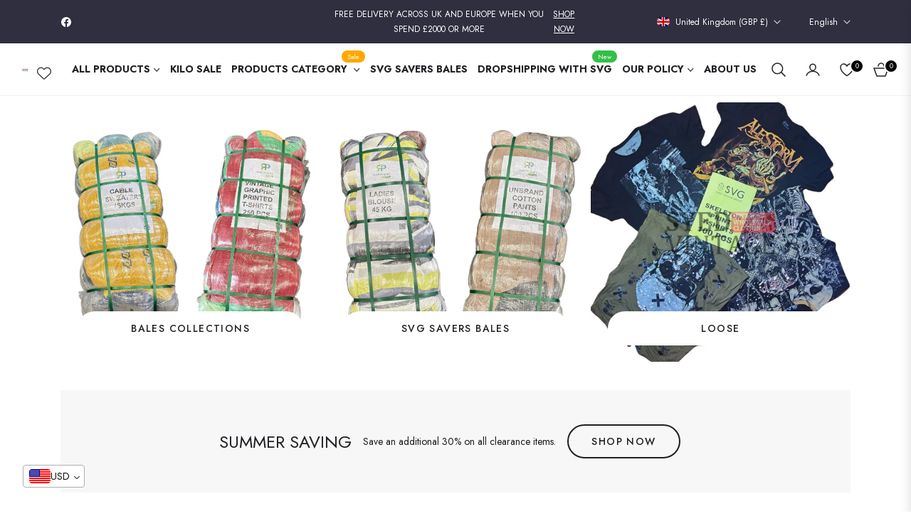

--- FILE ---
content_type: text/javascript; charset=utf-8
request_url: https://syed-vintage-wholesale.myshopify.com/products/acid-wash-tie-dye-sweat-track-pants-45kg-bale.js
body_size: 1589
content:
{"id":14888907506046,"title":"Acid Wash Tie Dye Sweat Track Pants 45kg Bale","handle":"acid-wash-tie-dye-sweat-track-pants-45kg-bale","description":"\u003cp\u003eIntroducing our exclusive Acid Wash Tie Dye Sweat Track Bottoms\/ Pants. These bales offer an exceptional opportunity for substantial profits.\u003c\/p\u003e\n\u003cp\u003e\u003cstrong\u003eProduct Overview:\u003c\/strong\u003e\u003c\/p\u003e\n\u003cp\u003e- \u003cstrong\u003eWeight:\u003c\/strong\u003e 100lbs \/ 45kg\u003cbr\u003e- \u003cstrong\u003eQuantity\u003c\/strong\u003e: Approximately 100 pieces\u003cbr\u003e- \u003cstrong\u003ePrice Per Piece\u003c\/strong\u003e: £2\u003cbr\u003e- \u003cstrong\u003eGrade\u003c\/strong\u003e: Mixed Grade A and B\u003cbr\u003e- \u003cstrong\u003eColors and Sizes\u003c\/strong\u003e: Assorted\u003cbr\u003e\u003c\/p\u003e\n\u003cp\u003e\u003cstrong\u003eKey Features:\u003c\/strong\u003e\u003c\/p\u003e\n\u003cp\u003e1. \u003cstrong\u003eExclusive Opportunity:\u003c\/strong\u003e Sourced directly from factories, these bales are completely random and unsorted, offering a unique variety of track bottoms\/pants.\u003cbr\u003e2. \u003cstrong\u003ePotential for High Profit:\u003c\/strong\u003e Each bale presents a valuable chance to make significant profits, similar to our popular Unsorted Sweatshirts bales.\u003cbr\u003e3. \u003cstrong\u003eRandom Selection:\u003c\/strong\u003e The contents of each bale vary, with a mix of modern and vintage pieces. While the ratio cannot be guaranteed, the diversity adds to the appeal and profit potential.\u003cbr\u003e4. \u003cstrong\u003eVariable Weight:\u003c\/strong\u003e Although the reference weight is 45kg, it can vary between 30kg to 45kg due to item dimensions. However, the number of pieces will remain consistent as specified.\u003cbr\u003e\u003cbr\u003e\u003c\/p\u003e\n\u003cp\u003e\u003cstrong\u003eImportant Notes:\u003c\/strong\u003e\u003c\/p\u003e\n\u003cp\u003e- \u003cstrong\u003eHuman Error:\u003c\/strong\u003e Despite our rigorous efforts, occasional human error may occur due to the nature of the business.\u003cbr\u003e- \u003cstrong\u003eWashing Required:\u003c\/strong\u003e Given the second-hand nature of these items, some pieces may have marks that can be removed with a wash. We strongly recommend washing every piece to maximise profitability and sales.\u003cbr\u003e- \u003cstrong\u003eShipping Considerations:\u003c\/strong\u003e For orders less than three bales, we will split the 45kg bale into boxes due to courier size limitations.\u003cstrong\u003e\u003c\/strong\u003e\u003c\/p\u003e\n\u003cp\u003e\u003cstrong\u003eTerms and Conditions:\u003c\/strong\u003e\u003c\/p\u003e\n\u003cp\u003eBy purchasing this product, you agree to our terms and conditions as outlined on our policies page.\u003c\/p\u003e\n\u003c!----\u003e","published_at":"2025-01-02T15:08:55+00:00","created_at":"2025-01-02T13:48:11+00:00","vendor":"Syed Vintage LTD","type":"","tags":["Bales Collection","boxing","New arrival","Savers","Trousers"],"price":25000,"price_min":25000,"price_max":25000,"available":false,"price_varies":false,"compare_at_price":50000,"compare_at_price_min":50000,"compare_at_price_max":50000,"compare_at_price_varies":false,"variants":[{"id":54910103191934,"title":"Default Title","option1":"Default Title","option2":null,"option3":null,"sku":null,"requires_shipping":true,"taxable":true,"featured_image":null,"available":false,"name":"Acid Wash Tie Dye Sweat Track Pants 45kg Bale","public_title":null,"options":["Default Title"],"price":25000,"weight":45000,"compare_at_price":50000,"inventory_management":"shopify","barcode":null,"requires_selling_plan":false,"selling_plan_allocations":[]}],"images":["\/\/cdn.shopify.com\/s\/files\/1\/0513\/3018\/7440\/files\/Acid_Wash_Sweat_Trousers_Bale_51bfb274-b5e8-4f75-b93b-9747ea31249b.jpg?v=1735830517","\/\/cdn.shopify.com\/s\/files\/1\/0513\/3018\/7440\/files\/Acid_Wash_Tie_Dye_Trousers.jpg?v=1735830517"],"featured_image":"\/\/cdn.shopify.com\/s\/files\/1\/0513\/3018\/7440\/files\/Acid_Wash_Sweat_Trousers_Bale_51bfb274-b5e8-4f75-b93b-9747ea31249b.jpg?v=1735830517","options":[{"name":"Title","position":1,"values":["Default Title"]}],"url":"\/products\/acid-wash-tie-dye-sweat-track-pants-45kg-bale","media":[{"alt":null,"id":63689532047742,"position":1,"preview_image":{"aspect_ratio":0.707,"height":2245,"width":1587,"src":"https:\/\/cdn.shopify.com\/s\/files\/1\/0513\/3018\/7440\/files\/Acid_Wash_Sweat_Trousers_Bale_51bfb274-b5e8-4f75-b93b-9747ea31249b.jpg?v=1735830517"},"aspect_ratio":0.707,"height":2245,"media_type":"image","src":"https:\/\/cdn.shopify.com\/s\/files\/1\/0513\/3018\/7440\/files\/Acid_Wash_Sweat_Trousers_Bale_51bfb274-b5e8-4f75-b93b-9747ea31249b.jpg?v=1735830517","width":1587},{"alt":null,"id":63689380790654,"position":2,"preview_image":{"aspect_ratio":0.707,"height":2245,"width":1587,"src":"https:\/\/cdn.shopify.com\/s\/files\/1\/0513\/3018\/7440\/files\/Acid_Wash_Tie_Dye_Trousers.jpg?v=1735830517"},"aspect_ratio":0.707,"height":2245,"media_type":"image","src":"https:\/\/cdn.shopify.com\/s\/files\/1\/0513\/3018\/7440\/files\/Acid_Wash_Tie_Dye_Trousers.jpg?v=1735830517","width":1587}],"requires_selling_plan":false,"selling_plan_groups":[]}

--- FILE ---
content_type: text/javascript
request_url: https://limits.minmaxify.com/syed-vintage-wholesale.myshopify.com?v=139a&r=20251212114534
body_size: 7093
content:
!function(t){if(!t.minMaxify&&-1==location.href.indexOf("checkout.shopify")){var e=t.minMaxifyContext||{},n=t.minMaxify={shop:"syed-vintage-wholesale.myshopify.com",cart:null,cartLoadTryCount:0,customer:e.customer,feedback:function(t){if(0!=i.search(/\/(account|password|checkouts|cache|pages|\d+\/)/)){var e=new XMLHttpRequest;e.open("POST","https://app.minmaxify.com/report"),e.send(location.protocol+"//"+n.shop+i+"\n"+t)}},guarded:function(t,e){return function(){try{var i=e&&e.apply(this,arguments),a=t.apply(this,arguments);return e?a||i:a}catch(t){console.error(t);var o=t.toString();-1==o.indexOf("Maximum call stack")&&n.feedback("ex\n"+(t.stack||"")+"\n"+o)}}}},i=t.location.pathname;n.guarded((function(){var e,a,r,c,s,u=t.jQuery,d=t.document,l={btnCheckout:"[name=checkout],[href='/checkout'],[type=submit][value=Checkout],[onclick='window.location\\=\\'\\/checkout\\''],form[action='/checkout'] [type=submit],.checkout_button,form[action='/cart'] [type=submit].button-cart-custom,.btn-checkout,.checkout-btn,.button-checkout,.rebuy-cart__checkout-button,.gokwik-checkout,.tdf_btn_ck",lblCheckout:"[name=checkout]",btnCartQtyAdjust:".cart-item-decrease,.cart-item-increase,.js--qty-adjuster,.js-qty__adjust,.minmaxify-quantity-button,.numberUpDown > *,.cart-item button.adjust,.cart-wrapper .quantity-selector__button,.cart .product-qty > .items,.cart__row [type=button],.cart-item-quantity button.adjust,.cart_items .js-change-quantity,.ajaxcart__qty-adjust,.cart-table-quantity button",divCheckout:".additional-checkout-buttons,.dynamic-checkout__content,.cart__additional_checkout,.additional_checkout_buttons,.paypal-button-context-iframe,.additional-checkout-button--apple-pay,.additional-checkout-button--google-pay",divDynaCheckout:"div.shopify-payment-button,.shopify-payment-button > div,#gokwik-buy-now",fldMin:"",fldQty:"input[name=quantity],[data-quantity-select]",fldCartQty:"input[name^='updates['],.cart__qty-input,[data-cart-item-quantity]",btnCartDrawer:"a[href='/cart'],.js-drawer-open-right",btnUpdate:"[type=submit][name=update],.cart .btn-update",btnQuickView:"button[data-quickshop-full], button[data-quickshop-slim],.quick_shop,.quick-add__submit,.quick-view-btn,.quick-product__btn,a.product-link,.open-quick-view,.product-listing__quickview-trigger,button[data-quickshop-button]",btnQuickViewDetail:'.modal-content .product-title a,#sca-qv-detail,.fancybox-inner .view_product_info,product-info,.product-item-caption-desc a.list-icon,.product-detail .title > a,.view-details-btn,.product__section-details > .view-full,.product-section.is-modal,.product-content--media-position-,.js-quick-shop[style="display: inline-block;"] .product_name a'},p=0,m={name:""},f=2e4,y={NOT_VALID_MSG:"Order not valid",CART_UPDATE_MSG:"Cart needs to be updated",CART_AUTO_UPDATE:"Quantities have been changed, press OK to validate the cart.",CART_UPDATE_MSG2:'Cart contents have changed, you must click "Update cart" before proceeding.',VERIFYING_MSG:"Verifying",VERIFYING_EXPANDED:"Please wait while we verify your cart.",PREVENT_CART_UPD_MSG:"\n\n"},h="/";function v(){return(new Date).getTime()}var g=Object.assign||function(t,e){return Object.keys(o).forEach((function(n){t[n]=e[n]})),t};function b(t,e){try{setTimeout(t,e||0)}catch(n){e||t()}}function x(t){return t?"string"==typeof t?d.querySelectorAll(t):t.nodeType?[t]:t:[]}function k(t,e){var n,i=x(t);if(i&&e)for(n=0;n<i.length;++n)e(i[n]);return i}function _(t,e){var n=t&&d.querySelector(t);if(n)return e?"string"==typeof e?n[e]:e(n):n}function w(t,e){if(u)return u(t).trigger(e);k(t,(function(t){t[e]()}))}function C(t,e,n){try{if(u)return u(t).on(e,n)}catch(t){}k(t,(function(t){t.addEventListener(e,n)}))}function M(t,e){try{var n=d.createElement("template");n.innerHTML=t;var i=n.content.childNodes;if(i){if(!e)return i[0];for(;i.length;)e.appendChild(i[0]);return 1}}catch(t){console.error(t)}}function q(t){var e=t.target;try{return(e.closest||e.matches).bind(e)}catch(t){}}function T(){}n.showMessage=function(t){if(I())return(n.closePopup||T)(),!0;var e=j.messages||j.getMessages();if(++p,t&&(n.prevented=v()),!n.showPopup||!n.showPopup(e[0],e.slice(1))){for(var i="",a=0;a<e.length;++a)i+=e[a]+"\n";alert(i),r&&w(l.btnUpdate,"click")}return t&&(t.stopImmediatePropagation&&t.stopImmediatePropagation(),t.stopPropagation&&t.stopPropagation(),t.preventDefault&&t.preventDefault()),!1};var E="top: 0; left: 0; width: 100%; height: 100%; position: fixed;",L=".minmaxify-p-bg {"+E+" z-index: 2147483641; overflow: hidden; background: #0B0B0BCC; opacity: 0.2;} .minmaxify-p-bg.minmaxify-a {transition: opacity 0.15s ease-out; opacity: 1; display: block;} .minmaxify-p-wrap {"+E+' display: table; z-index: 2147483642; outline: none !important; pointer-events: none;} .minmaxify-p-wrap > div {display: table-cell; vertical-align: middle;} .minmaxify-dlg {padding:0px; margin:auto; border: 0px;} .minmaxify-dlg::backdrop {background:#0B0B0BBB;} .minmaxify-p {opacity: .5; color: black; background-color: white; padding: 18px; max-width: 500px; margin: 18px auto; width: calc(100% - 36px); pointer-events: auto; border: solid white 1px; overflow: auto; max-height: 95vh;} dialog > .minmaxify-p {margin:auto; width:100%;} .minmaxify-p.minmaxify-a {opacity: 1; transition: all 0.25s ease-in; border-width: 0px;} .minmaxify-ok {display: inline-block; padding: 8px 20px; margin: 0; line-height: 1.42; text-decoration: none; text-align: center; vertical-align: middle; white-space: nowrap; border: 1px solid transparent; border-radius: 2px; font-family: "Montserrat","Helvetica Neue",sans-serif; font-weight: 400;font-size: 14px;text-transform: uppercase;transition:background-color 0.2s ease-out;background-color: #528ec1; color: white; min-width: unset;} .minmaxify-ok:after {content: "OK";} .minmaxify-close {font-style: normal; font-size: 28px; font-family: monospace; overflow: visible; background: transparent; border: 0; appearance: none; display: block; outline: none; padding: 0px; box-shadow: none; margin: -10px -5px 0 0; opacity: .65;} .minmaxify-p button {user-select: none; cursor: pointer; float:right; width: unset;} .minmaxify-close:hover, .minmaxify-close:focus {opacity: 1;} .minmaxify-p ul {padding-left: 2rem; margin-bottom: 2rem;}';function S(t){if(y.locales){var e=(y.locales[n.locale]||{})[t];if(void 0!==e)return e}return y[t]}var O,P={messages:[S("VERIFYING_EXPANDED")],equalTo:function(t){return this===t}},j=P;function A(t){return e?e.getItemLimits(n,t):{}}function D(){return e}function I(){return j.isOk&&!r&&D()||"force"==j.isOk||a}function U(){location.pathname!=i&&(i=location.pathname);try{if(D()&&!a){!function(){var t=n.cart&&n.cart.items;if(!t)return;k(l.fldCartQty,(function(e){for(var n=0;n<t.length;++n){var i=t[n],a=e.dataset;if(i.key==a.lineId||e.id&&-1!=e.id.search(new RegExp("updates(_large)?_"+i.id,"i"))||(a.cartLine||a.index)==n+1){var o=A(i);o.min>1&&!o.combine&&(e.min=o.min),o.max&&(e.max=o.max),o.multiple&&!o.combine&&(e.step=o.multiple);break}}}))}(),X();var e=V();if(e){var o=_(l.fldQty);N(A(e),o)}}}catch(t){console.error(t)}return H(l.btnQuickView,"click",b.bind(t,n.updateQuickViewLimits,0)),t.sca_default_callback_function=n.updateQuickViewLimits,Q(),G(),!0}function N(e,n){function i(t,e){if(arguments.length<2)return n.getAttribute(t);null==e?n.removeAttribute(t):n.setAttribute(t,e)}var a=e.max||void 0,o=e.multiple,r=e.min;if((t.minmaxifyDisplayProductLimit||T)(e),n){var c=i("mm-max"),s=i("mm-step"),u=i("mm-min"),d=parseInt(n.max),l=parseInt(n.step),p=parseInt(n.min);stockMax=parseInt(i("mm-stock-max")),val=parseInt(n.value),(r!=u||r>p)&&((u?val==u||val==p:!val||val<r)&&(n.value=r),!e.combine&&r>1?i("min",r):u&&i("min",1),i("mm-min",r)),isNaN(stockMax)&&!c&&(stockMax=parseInt(i("data-max-quantity")||i("max")),i("mm-stock-max",stockMax)),!isNaN(stockMax)&&a&&a>stockMax&&(a=stockMax),(a!=c||isNaN(d)||d>a)&&(a?i("max",a):c&&i("max",null),i("mm-max",a)),(o!=s||o>1&&l!=o)&&(e.combine?s&&i("step",null):i("step",o),i("mm-step",o))}}function V(e){var n,a,o;if(e){var r=_(l.btnQuickViewDetail);if(r){var c=r.dataset;a=c.productUrl||c.url||r.href,o=c.productId||c.product,n=c.productHandle}}if(!n){if(!a)try{a=decodeURIComponent(i||location.href||"")}catch(t){a=""}if(!((a=a.split("/")).length>2&&"products"==a[a.length-2]))return;n=a[a.length-1]}var s=(t.ShopifyAnalytics||{}).meta||{},u={handle:n,sku:""},d=s.product,p=s.selectedVariantId;if(!d){var m=_("#ProductJson-product-template, .product-form > script, .product__quickview-wrapper > script.product-json, variant-selection");if(m)try{d=m._product||JSON.parse(m.dataset.product||m.textContent)}catch(t){}}if(d)!p&&e&&(p=_("variant-selection","variant"));else if(s.products&&e){var f,y=_("variant-radios"),h=s.products.mm_byVariantId,v=s.products.mm_byId,b=s.products;if(y&&!(f=y.currentVariant))try{f=JSON.parse(y.querySelector('script[type="application/json"]').textContent)[0]}catch(t){}if(f||o){if(!h){h=s.products.mm_byVariantId={},v=s.products.mm_byId={};for(var x=0;x<b.length;++x){var k=b[x],w=k.variants;v[k.id]=k;for(var C=0;C<w.length;++C)h[w[C].id]=k}}f?(p=f.id,d=g({variants:[f]},h[p])):d=v[o]}}if(d){u.product_description=d.description,u.product_type=d.type,u.vendor=d.vendor,u.price=d.price,u.product_title=d.title,u.product_id=d.id;var M=d.variants||[],q=M.length;if(p||1==q)for(x=0;x<q;++x){var T=M[x];if(1==q||T.id==p){u.variant_title=T.public_title,u.sku=T.sku,u.grams=T.weight,u.price=T.price||d.price,u.variant_id=T.id,u.name=T.name,u.product_title||(u.product_title=T.name);break}}}return u}function Q(t,e,n){k(l.lblCheckout,(function(i){var a=null===t?i.minMaxifySavedLabel:t;i.minMaxifySavedLabel||(i.minMaxifySavedLabel=i.value||(i.innerText||i.textContent||"").trim()),void 0!==a&&(i.value=a,i.textContent&&!i.childElementCount&&(i.textContent=a));var o=i.classList;o&&e&&o.add(e),o&&n&&o.remove(n)}))}function R(t){"start"==t?(Q(S("VERIFYING_MSG"),"btn--loading"),c||(c=v(),f&&b((function(){c&&v()-c>=f&&(j={isOk:"force"},R("stop"))}),f))):"stop"==t?(Q(j.isOk?null:S("NOT_VALID_MSG"),0,"btn--loading"),c=0,(n.popupShown||T)()&&b(n.showMessage)):"changed"==t&&Q(S("CART_UPDATE_MSG")),G()}function G(){k(l.divCheckout,(function(t){var e=t.style;I()?t.mm_hidden&&(e.display=t.mm_hidden,t.mm_hidden=!1):"none"!=e.display&&(t.mm_hidden=e.display||"block",e.display="none")})),k(l.btnCheckout,(function(t){I()?t.mm_disabled&&(t.mm_disabled=t.disabled=!1):t.disabled||(t.mm_disabled=t.disabled=!0)})),(t.minmaxifyDisplayCartLimits||T)(!a&&j,r)}function B(t){var e=q(t);if(e){if(e(l.btnCheckout))return n.showMessage(t);e(l.btnCartQtyAdjust)&&n.onChange(t)}}function H(t,e,i,a){return k(t,(function(t){if(!t["mmBound_"+e]){t["mmBound_"+e]=!0;var o=t["on"+e];o&&a?t["on"+e]=n.guarded((function(t){!1!==i()?o.apply(this,arguments):t.preventDefault()})):C(t,e,n.guarded(i))}}))}function J(i){null==n.cart&&(n.cart=(t.Shopify||{}).cart||null);var a=n.cart&&n.cart.item_count&&(i||!p&&F());(U()||a||i)&&(D()&&n.cart?(j=e.validateCart(n),R("stop"),a&&(O&&!j.isOk&&!j.equalTo(O)&&d.body?n.showMessage():!p&&F()&&b(n.showMessage,100)),O=j):(j=P,R("start"),n.cart||K()))}function F(){let t=i.length-5;return t<4&&i.indexOf("/cart")==t}function X(){k(l.divDynaCheckout,(function(t){t.style.display="none"}))}function z(t,e,i,a){if(e&&"function"==typeof e.search&&4==t.readyState&&"blob"!=t.responseType){var o,c;try{if(200!=t.status)"POST"==i&&-1!=e.search(/\/cart(\/update|\/change|\/clear|\.js)/)&&(422==t.status?K():r&&(r=!1,J()));else{if("GET"==i&&-1!=e.search(/\/cart($|\.js|\.json|\?view=)/)&&-1==e.search(/\d\d\d/))return;var s=(o=t.response||t.responseText||"").indexOf&&o.indexOf("{")||0;-1!=e.search(/\/cart(\/update|\/change|\/clear|\.js)/)||"/cart"==e&&0==s?(-1!=e.indexOf("callback=")&&o.substring&&(o=o.substring(s,o.length-1)),c=n.handleCartUpdate(o,-1!=e.indexOf("cart.js")?"get":"update",a)):-1!=e.indexOf("/cart/add")?c=n.handleCartUpdate(o,"add",a):"GET"!=i||F()&&"/cart"!=e||(J(),c=1)}}catch(t){if(!o||0==t.toString().indexOf("SyntaxError"))return;console.error(t),n.feedback("ex\n"+(t.stack||"")+"\n"+t.toString()+"\n"+e)}c&&Y()}}function Y(){for(var t=500;t<=2e3;t+=500)b(U,t)}function K(){var t=new XMLHttpRequest,e=h+"cart.js?_="+v();t.open("GET",e),t.mmUrl=null,t.onreadystatechange=function(){z(t,e)},t.send(),b((function(){null==n.cart&&n.cartLoadTryCount++<60&&K()}),5e3+500*n.cartLoadTryCount)}n.getLimitsFor=A,n.checkLimits=I,n.onChange=n.guarded((function(){R("changed"),r=!0,j=F()&&_(l.btnUpdate)?{messages:[S("CART_AUTO_UPDATE")]}:{messages:[S("CART_UPDATE_MSG2")]},G()})),n.updateQuickViewLimits=function(t){if(D()){var e=V(!0);e?(F()||k(".shopify-payment-button, .shopify-payment-button > div",(function(t){t.style.display="none"})),b((function(){var t=A(e),n=function(){var t=u&&u("input[name=quantity]:visible")||[];return t.length?t[0]:_(l.fldQty)}();n&&(N(t,n),X())}),300)):t||b((function(){n.updateQuickViewLimits(1)}),500)}},t.getLimits=J,t.mmIsEnabled=I,n.handleCartUpdate=function(t,e,i){"string"==typeof t&&(t=JSON.parse(t));var a="get"==e&&JSON.stringify(t);if("get"!=e||s!=a){if("update"==e)n.cart=t;else if("add"!=e){if(i&&!t.item_count&&n.cart)return;n.cart=t}else{var o=t.items||[t];t=n.cart;for(var c=0;c<o.length;++c){var u=o[c];t&&t.items||(t=n.cart={total_price:0,total_weight:0,items:[],item_count:0}),t.total_price+=u.line_price,t.total_weight+=u.grams*u.quantity,t.item_count+=u.quantity;for(var d=0;d<t.items.length;++d){var l=t.items[d];if(l.id==u.id){t.total_price-=l.line_price,t.total_weight-=l.grams*l.quantity,t.item_count-=l.quantity,t.items[d]=u,u=0;break}}u&&t.items.unshift(u)}t.items=t.items.filter((function(t){return t.quantity>0})),a=JSON.stringify(t)}return s=a,r=!1,J(!0),1}if(!j.isOk)return U(),1};var $,W=t.XMLHttpRequest.prototype,Z=W.open,tt=W.send;function et(){u||(u=t.jQuery);var e=t.Shopify||{},i=e.shop||location.host;if(m=e.theme||m,a=!1,i==n.shop){var o;n.locale=e.locale,U(),H(l.btnCartDrawer,"click",Y),n.showPopup||M('<style type="text/css" minmaxify>'+L+"</style>",d.head)&&(n.showPopup=function(t,e){for(var i='<button title="Close (Esc)" type="button" class="minmaxify-close" aria-label="Close">&times;</button>'+t.replace(new RegExp("\n","g"),"<br/>")+"<ul>",a=0;a<e.length;++a){var r=e[a];r&&(i+="<li>"+r+"</li>")}i+='</ul><div><button class="minmaxify-ok"></button><div style="display:table;clear:both;"></div></div>';var c=_("div.minmaxify-p");if(c)c.innerHTML=i,o&&!o.open&&o.showModal();else{var s=d.body;(o=d.createElement("dialog")).showModal?(o.className="minmaxify-dlg",o.innerHTML="<div class='minmaxify-p minmaxify-a'>"+i+"</div>",s.appendChild(o),o.showModal(),C(o,"click",(function(t){var e=q(t);e&&!e(".minmaxify-p")&&n.closePopup()}))):(o=0,s.insertBefore(M("<div class='minmaxify-p-bg'></div>"),s.firstChild),s.insertBefore(M("<div class='minmaxify-p-wrap'><div><div role='dialog' aria-modal='true' aria-live='assertive' tabindex='1' class='minmaxify-p'>"+i+"</div></div></div>"),s.firstChild),b(k.bind(n,".minmaxify-p-bg, .minmaxify-p",(function(t){t.classList.add("minmaxify-a")}))))}return C(".minmaxify-ok","click",(function(){n.closePopup(1)})),C(".minmaxify-close, .minmaxify-p-bg","click",(function(){n.closePopup()})),1},n.closePopup=function(t){o?o.close():k(".minmaxify-p-wrap, .minmaxify-p-bg",(function(t){t.parentNode.removeChild(t)})),r&&t&&w(l.btnUpdate,"click")},n.popupShown=function(){return o?o.open:x("div.minmaxify-p").length},d.addEventListener("keyup",(function(t){27===t.keyCode&&n.closePopup()}))),nt();var c=document.getElementsByTagName("script");for(let t=0;t<c.length;++t){var s=c[t];s.src&&-1!=s.src.indexOf("trekkie.storefront")&&!s.minMaxify&&(s.minMaxify=1,s.addEventListener("load",nt))}}else a=!0}function nt(){var e=t.trekkie||(t.ShopifyAnalytics||{}).lib||{},i=e.track;i&&!i.minMaxify&&(e.track=function(t){return"Viewed Product Variant"==t&&b(U),i.apply(this,arguments)},e.track.minMaxify=1,e.ready&&(e.ready=n.guarded(J,e.ready)));var a=t.subscribe;"function"!=typeof a||a.mm_quTracked||(a.mm_quTracked=1,onQtyUpdate=n.guarded((function(){U(),b(n.updateQuickViewLimits)})),a("variant-change",onQtyUpdate),a("quantity-update",onQtyUpdate))}n.initCartValidator=n.guarded((function(t){e||(e=t,a||J(!0))})),W.open=function(t,e,n,i,a){return this.mmMethod=t,this.mmUrl=e,Z.apply(this,arguments)},W.send=function(t){var e=this;return e.addEventListener?e.addEventListener("readystatechange",(function(t){z(e,e.mmUrl,e.mmMethod)})):e.onreadystatechange=n.guarded((function(){z(e,e.mmUrl)}),e.onreadystatechange),tt.apply(e,arguments)},($=t.fetch)&&!$.minMaxify&&(t.fetch=function(t,e){var i,a=(e||t||{}).method||"GET";return i=$.apply(this,arguments),-1!=(t=((t||{}).url||t||"").toString()).search(/\/cart(\/|\.js)/)&&(i=i.then((function(e){try{var i=n.guarded((function(n){e.readyState=4,e.responseText=n,z(e,t,a,!0)}));e.ok?e.clone().text().then(i):i()}catch(t){}return e}))),i},t.fetch.minMaxify=1),["mousedown","touchstart","touchend","click"].forEach((function(e){t.addEventListener(e,n.guarded(B),{capture:!0,passive:!1})})),t.addEventListener("keydown",(function(t){var e=t.key,i=q(t);i&&i(l.fldCartQty)&&(e>=0&&e<=9||-1!=["Delete","Backspace"].indexOf(e))&&n.onChange(t)})),t.addEventListener("change",n.guarded((function(t){var e=q(t);e&&e(l.fldCartQty)&&n.onChange(t)})));var it=d.createElement("script");it&&(it.src="https://limits.minmaxify.com/fetch-js/syed-vintage-wholesale.myshopify.com?t=20251212114447&callback=minMaxify.initCartValidator",d.head.appendChild(it),d.addEventListener("DOMContentLoaded",n.guarded((function(){et(),a||(F()&&b(J),(t.booster||t.BoosterApps)&&u&&u.fn.ajaxSuccess&&u(d).ajaxSuccess((function(t,e,n){n&&z(e,n.url,n.type)})))}))),et())}))()}}(window);

--- FILE ---
content_type: text/javascript; charset=utf-8
request_url: https://syed-vintage-wholesale.myshopify.com/products/vintage-grade-a-leather-jackets-mix.js
body_size: 780
content:
{"id":6133097857200,"title":"80s 90s Leather Jackets Mix","handle":"vintage-grade-a-leather-jackets-mix","description":"\u003cp\u003e80s 90s Leather Jackets Mix\u003c\/p\u003e\n\u003cp\u003eSchott, Avirex, Ralph Lauren, Tommy Hilfiger\u003c\/p\u003e\n\u003cp\u003eSizing: XS-XXXL\u003c\/p\u003e\n\u003cdiv class=\"short-description\"\u003e\n\u003cp\u003eGrade: A\u003c\/p\u003e\n\u003cp\u003e\u003cbr\u003e\u003cbr\u003ePlease note: The images show a fair representation of styles\/brands across this category. You will not receive the exact items as shown in the pictures, but similar styles\/brands to the examples seen.\u003cbr\u003e\u003c\/p\u003e\n\u003cp\u003eWe do try our best but there is always a possibility of human error due to nature of the business.\u003cbr\u003e\u003c\/p\u003e\n\u003cp\u003eOther Information: As you all know this is mix of vintage \u0026amp; modern pieces, we cannot guarantee the ratio of which you will receive. Please note, Items though being vintage\/ second hand you may find marks which will just need a wash! We ALWAYS advise to wash every piece to maximise the profitability and sale.\u003c\/p\u003e\n\u003cp\u003e\u003cbr\u003eBy purchasing this listing you are agreeing to our terms and conditions on our policies page.\u003c\/p\u003e\n\u003c\/div\u003e","published_at":"2024-05-26T13:03:09+01:00","created_at":"2020-12-25T16:35:12+00:00","vendor":"Syed Vintage LTD","type":"simple","tags":["Jackets","loose"],"price":999,"price_min":999,"price_max":999,"available":true,"price_varies":false,"compare_at_price":null,"compare_at_price_min":0,"compare_at_price_max":0,"compare_at_price_varies":false,"variants":[{"id":37808548249776,"title":"Default Title","option1":"Default Title","option2":null,"option3":null,"sku":null,"requires_shipping":true,"taxable":true,"featured_image":null,"available":true,"name":"80s 90s Leather Jackets Mix","public_title":null,"options":["Default Title"],"price":999,"weight":3000,"compare_at_price":null,"inventory_management":"shopify","barcode":"3371","requires_selling_plan":false,"selling_plan_allocations":[]}],"images":["\/\/cdn.shopify.com\/s\/files\/1\/0513\/3018\/7440\/files\/leather-jacket.png?v=1737795146"],"featured_image":"\/\/cdn.shopify.com\/s\/files\/1\/0513\/3018\/7440\/files\/leather-jacket.png?v=1737795146","options":[{"name":"Title","position":1,"values":["Default Title"]}],"url":"\/products\/vintage-grade-a-leather-jackets-mix","media":[{"alt":null,"id":60344021876964,"position":1,"preview_image":{"aspect_ratio":0.902,"height":1845,"width":1665,"src":"https:\/\/cdn.shopify.com\/s\/files\/1\/0513\/3018\/7440\/files\/leather-jacket.png?v=1737795146"},"aspect_ratio":0.902,"height":1845,"media_type":"image","src":"https:\/\/cdn.shopify.com\/s\/files\/1\/0513\/3018\/7440\/files\/leather-jacket.png?v=1737795146","width":1665},{"alt":null,"id":60343992516836,"position":2,"preview_image":{"aspect_ratio":0.547,"height":848,"width":464,"src":"https:\/\/cdn.shopify.com\/s\/files\/1\/0513\/3018\/7440\/files\/preview_images\/5349ab1fc4ed452ab3c4512397a94f8c.thumbnail.0000000000.jpg?v=1716815375"},"aspect_ratio":0.546,"duration":27700,"media_type":"video","sources":[{"format":"mp4","height":480,"mime_type":"video\/mp4","url":"https:\/\/cdn.shopify.com\/videos\/c\/vp\/5349ab1fc4ed452ab3c4512397a94f8c\/5349ab1fc4ed452ab3c4512397a94f8c.SD-480p-0.9Mbps-29658759.mp4","width":262},{"format":"mp4","height":720,"mime_type":"video\/mp4","url":"https:\/\/cdn.shopify.com\/videos\/c\/vp\/5349ab1fc4ed452ab3c4512397a94f8c\/5349ab1fc4ed452ab3c4512397a94f8c.HD-720p-1.6Mbps-29658759.mp4","width":392},{"format":"m3u8","height":720,"mime_type":"application\/x-mpegURL","url":"https:\/\/cdn.shopify.com\/videos\/c\/vp\/5349ab1fc4ed452ab3c4512397a94f8c\/5349ab1fc4ed452ab3c4512397a94f8c.m3u8","width":392}]}],"requires_selling_plan":false,"selling_plan_groups":[]}

--- FILE ---
content_type: text/javascript; charset=utf-8
request_url: https://syed-vintage-wholesale.myshopify.com/products/a-mixture-of-unbranded-vintage-american-pro-sports-college-universities-t-shirts-45kg-bale.js
body_size: 1893
content:
{"id":7649233207524,"title":"A mixture of Unbranded American Pro Sports College Universities T-shirts 45KG Bale","handle":"a-mixture-of-unbranded-vintage-american-pro-sports-college-universities-t-shirts-45kg-bale","description":"\u003cp\u003e \u003c\/p\u003e\n\u003cp\u003eA mixture of Unbranded American Pro Sports College Universities T-shirts 45KG Bale \u003c\/p\u003e\n\u003cp\u003eSome great vintage old college universities pro sports Genuine Prints \u003c\/p\u003e\n\u003cp\u003eSizing: XS-XXXL\u003c\/p\u003e\n\u003cp\u003eWeight: 100LBS\/45KG\u003c\/p\u003e\n\u003cp\u003e \u003c\/p\u003e\n\u003cp\u003eQuantity: Approximately 250\u003c\/p\u003e\n\u003cp\u003ePrice Per Piece : Approx. £0.50\u003c\/p\u003e\n\u003cp\u003eGrade A with Possibility of 30% Grade B items\u003c\/p\u003e\n\u003cp\u003e \u003c\/p\u003e\n\u003cp class=\"p1\"\u003e\u003cb\u003ePlease Note: Bale weight is just for reference. It can be vary between 30kg to 45kg due to size and the dimensions of the items but you will get the exact number of items as mentioned. Our items are Grade A mostly but there is a 30% possibility of Grade B items.\u003c\/b\u003e\u003c\/p\u003e\n\u003cp class=\"p2\"\u003e \u003c\/p\u003e\n\u003cp class=\"p1\"\u003eWe do try our best but there is always a possibility of human error due to nature of the business.\u003c\/p\u003e\n\u003cp class=\"p2\"\u003e \u003c\/p\u003e\n\u003cp class=\"p1\"\u003eOther Information: As you all know this is mix of vintage \u0026amp; modern pieces, we cannot guarantee the ratio of which you will receive. Please note, Items though being vintage\/ second hand you may find marks which will just need a wash! We ALWAYS advise to wash every piece to maximise the profitability and sale.\u003c\/p\u003e\n\u003cp class=\"p2\"\u003e \u003c\/p\u003e\n\u003cp class=\"p1\"\u003e\u003cb\u003eNote for Customers who orders less than a 3 Bales:\u003c\/b\u003e\u003c\/p\u003e\n\u003cp class=\"p1\"\u003eDue to size of the bale our couriers unable to take 45kg bale therefore we will split this bales and repack them into Boxes and send them in boxes.\u003c\/p\u003e\n\u003cp class=\"p2\"\u003e \u003c\/p\u003e\n\u003cp class=\"p1\"\u003eThese bales are packed and processed by us solely after deep quality check.\u003c\/p\u003e\n\u003cp class=\"p1\"\u003eWe can guarantee the Bale is fully checked again and repacked in boxes again with no flaws or defects on the products so no hassle for our customers.\u003c\/p\u003e\n\u003cp class=\"p2\"\u003e \u003c\/p\u003e\n\u003cp class=\"p1\"\u003eBy purchasing this listing you are agreeing to our terms and conditions on our policies page.\u003c\/p\u003e","published_at":"2024-08-21T16:18:49+01:00","created_at":"2022-05-09T13:15:57+01:00","vendor":"Syed Vintage LTD","type":"","tags":["Bales Collection","Pro Sports","T-shirts"],"price":30000,"price_min":30000,"price_max":30000,"available":true,"price_varies":false,"compare_at_price":null,"compare_at_price_min":0,"compare_at_price_max":0,"compare_at_price_varies":false,"variants":[{"id":42878723490020,"title":"Default Title","option1":"Default Title","option2":null,"option3":null,"sku":"","requires_shipping":true,"taxable":true,"featured_image":null,"available":true,"name":"A mixture of Unbranded American Pro Sports College Universities T-shirts 45KG Bale","public_title":null,"options":["Default Title"],"price":30000,"weight":45000,"compare_at_price":null,"inventory_management":"shopify","barcode":"6268","requires_selling_plan":false,"selling_plan_allocations":[]}],"images":["\/\/cdn.shopify.com\/s\/files\/1\/0513\/3018\/7440\/products\/image_54fb7e75-fd02-4f88-a0e4-d12236ca62b0.heic?v=1726309302","\/\/cdn.shopify.com\/s\/files\/1\/0513\/3018\/7440\/products\/image_615f59f8-bb91-456e-99fd-c01c9b90dbbf.jpg?v=1659708377"],"featured_image":"\/\/cdn.shopify.com\/s\/files\/1\/0513\/3018\/7440\/products\/image_54fb7e75-fd02-4f88-a0e4-d12236ca62b0.heic?v=1726309302","options":[{"name":"Title","position":1,"values":["Default Title"]}],"url":"\/products\/a-mixture-of-unbranded-vintage-american-pro-sports-college-universities-t-shirts-45kg-bale","media":[{"alt":null,"id":31339974328548,"position":1,"preview_image":{"aspect_ratio":0.75,"height":2505,"width":1879,"src":"https:\/\/cdn.shopify.com\/s\/files\/1\/0513\/3018\/7440\/products\/image_54fb7e75-fd02-4f88-a0e4-d12236ca62b0.heic?v=1726309302"},"aspect_ratio":0.75,"height":2505,"media_type":"image","src":"https:\/\/cdn.shopify.com\/s\/files\/1\/0513\/3018\/7440\/products\/image_54fb7e75-fd02-4f88-a0e4-d12236ca62b0.heic?v=1726309302","width":1879},{"alt":null,"id":29865639084260,"position":2,"preview_image":{"aspect_ratio":0.737,"height":1742,"width":1284,"src":"https:\/\/cdn.shopify.com\/s\/files\/1\/0513\/3018\/7440\/products\/image_615f59f8-bb91-456e-99fd-c01c9b90dbbf.jpg?v=1659708377"},"aspect_ratio":0.737,"height":1742,"media_type":"image","src":"https:\/\/cdn.shopify.com\/s\/files\/1\/0513\/3018\/7440\/products\/image_615f59f8-bb91-456e-99fd-c01c9b90dbbf.jpg?v=1659708377","width":1284},{"alt":null,"id":29865510306020,"position":3,"preview_image":{"aspect_ratio":0.727,"height":660,"width":480,"src":"https:\/\/cdn.shopify.com\/s\/files\/1\/0513\/3018\/7440\/products\/8e9068b9a0994dc6abf15a938500f354.thumbnail.0000000.jpg?v=1652098692"},"aspect_ratio":0.729,"duration":19919,"media_type":"video","sources":[{"format":"mp4","height":480,"mime_type":"video\/mp4","url":"https:\/\/cdn.shopify.com\/videos\/c\/vp\/8e9068b9a0994dc6abf15a938500f354\/8e9068b9a0994dc6abf15a938500f354.SD-480p-1.5Mbps.mp4","width":350},{"format":"m3u8","height":480,"mime_type":"application\/x-mpegURL","url":"https:\/\/cdn.shopify.com\/videos\/c\/vp\/8e9068b9a0994dc6abf15a938500f354\/8e9068b9a0994dc6abf15a938500f354.m3u8","width":350}]},{"alt":null,"id":29865516433636,"position":4,"preview_image":{"aspect_ratio":0.696,"height":690,"width":480,"src":"https:\/\/cdn.shopify.com\/s\/files\/1\/0513\/3018\/7440\/products\/5fde450177e647568c399cf277ea5d98.thumbnail.0000000.jpg?v=1652098725"},"aspect_ratio":0.696,"duration":16750,"media_type":"video","sources":[{"format":"mp4","height":480,"mime_type":"video\/mp4","url":"https:\/\/cdn.shopify.com\/videos\/c\/vp\/5fde450177e647568c399cf277ea5d98\/5fde450177e647568c399cf277ea5d98.SD-480p-1.5Mbps.mp4","width":334},{"format":"m3u8","height":480,"mime_type":"application\/x-mpegURL","url":"https:\/\/cdn.shopify.com\/videos\/c\/vp\/5fde450177e647568c399cf277ea5d98\/5fde450177e647568c399cf277ea5d98.m3u8","width":334}]}],"requires_selling_plan":false,"selling_plan_groups":[]}

--- FILE ---
content_type: text/javascript; charset=utf-8
request_url: https://syed-vintage-wholesale.myshopify.com/products/baseball-tag-jacket.js
body_size: 663
content:
{"id":8259115778276,"title":"American Baseball Coach Tag Jacket","handle":"baseball-tag-jacket","description":"\u003cmeta charset=\"utf-8\"\u003e\n\u003cp style=\"text-align: left;\"\u003eA mixture of American Baseball Coach tag jackets\u003c\/p\u003e\n\u003cp style=\"text-align: left;\"\u003eSizing: XS-XXXL\u003cbr\u003e\u003cbr\u003eGrade: A\u003cspan style=\"font-size: 0.875rem;\"\u003e \u003c\/span\u003e\u003c\/p\u003e\n\u003cp class=\"p3\" data-mce-fragment=\"1\"\u003ePlease note: The images show a fair representation of styles\/brands across this category. You will not receive the exact items as shown in the pictures, but similar styles\/brands to the examples seen.\u003cbr data-mce-fragment=\"1\"\u003e\u003c\/p\u003e\n\u003cp class=\"p3\" data-mce-fragment=\"1\"\u003eWe do try our best but there is always a possibility of human error due to nature of the business.\u003c\/p\u003e\n\u003cp class=\"p2\" data-mce-fragment=\"1\"\u003e\u003cbr data-mce-fragment=\"1\"\u003e\u003c\/p\u003e\n\u003cp class=\"p3\" data-mce-fragment=\"1\"\u003eOther Information: As you all know this is mix of vintage \u0026amp; modern pieces, we cannot guarantee the ratio of which you will receive. Please note, Items though being vintage\/ second hand you may find marks which will just need a wash! We ALWAYS advise to wash every piece to maximise the profitability and sale.\u003c\/p\u003e\n\u003cp class=\"p3\" data-mce-fragment=\"1\"\u003e\u003cbr data-mce-fragment=\"1\"\u003eBy purchasing this listing you are agreeing to our terms and conditions on our policies page.\u003c\/p\u003e","published_at":"2024-04-13T14:35:48+01:00","created_at":"2024-04-12T17:03:19+01:00","vendor":"Syed Vintage LTD","type":"simple","tags":["Jackets","loose","New arrival","Pro Sports"],"price":699,"price_min":699,"price_max":699,"available":true,"price_varies":false,"compare_at_price":null,"compare_at_price_min":0,"compare_at_price_max":0,"compare_at_price_varies":false,"variants":[{"id":44911500263652,"title":"Default Title","option1":"Default Title","option2":null,"option3":null,"sku":null,"requires_shipping":true,"taxable":true,"featured_image":null,"available":true,"name":"American Baseball Coach Tag Jacket","public_title":null,"options":["Default Title"],"price":699,"weight":500,"compare_at_price":null,"inventory_management":"shopify","barcode":"5478","requires_selling_plan":false,"selling_plan_allocations":[]}],"images":["\/\/cdn.shopify.com\/s\/files\/1\/0513\/3018\/7440\/files\/COACHJACKET.png?v=1714999124"],"featured_image":"\/\/cdn.shopify.com\/s\/files\/1\/0513\/3018\/7440\/files\/COACHJACKET.png?v=1714999124","options":[{"name":"Title","position":1,"values":["Default Title"]}],"url":"\/products\/baseball-tag-jacket","media":[{"alt":null,"id":59971199271140,"position":1,"preview_image":{"aspect_ratio":0.902,"height":1845,"width":1665,"src":"https:\/\/cdn.shopify.com\/s\/files\/1\/0513\/3018\/7440\/files\/COACHJACKET.png?v=1714999124"},"aspect_ratio":0.902,"height":1845,"media_type":"image","src":"https:\/\/cdn.shopify.com\/s\/files\/1\/0513\/3018\/7440\/files\/COACHJACKET.png?v=1714999124","width":1665}],"requires_selling_plan":false,"selling_plan_groups":[]}

--- FILE ---
content_type: text/javascript
request_url: https://limits.minmaxify.com/fetch-js/syed-vintage-wholesale.myshopify.com?t=20251212114447&callback=minMaxify.initCartValidator
body_size: 25700
content:
!function(){function e(e,i,a,n){this.cart=i||{},this.opt=e,this.customer=a,this.messages=[],this.locale=n&&n.toLowerCase()}e.prototype={recalculate:function(e){this.isOk=!0,this.messages=!e&&[],this.isApplicable()&&(this._calcWeights(),this.addMsg("INTRO_MSG"),this._doSubtotal(),this._doItems(),this._doQtyTotals(),this._doWeight())},getMessages:function(){return this.messages||this.recalculate(),this.messages},isApplicable:function(){var e=this.cart._subtotal=Number(this.cart.total_price||0)/100,i=this.opt.overridesubtotal;if(!(i>0&&e>i)){for(var a=0,n=this.cart.items||[],s=0;s<n.length;s++)a+=Number(n[s].quantity);return this.cart._totalQuantity=a,1}},addMsg:function(e,i){if(!this.messages)return;const a=this.opt.messages;var n=a[e];if(a.locales&&this.locale){var s=(a.locales[this.locale]||{})[e];void 0!==s&&(n=s)}n&&(n=this._fmtMsg(unescape(n),i)),this.messages.push(n)},equalTo:function(e){if(this.isOk!==e.isOk)return!1;var i=this.getMessages(),a=e.messages||e.getMessages&&e.getMessages()||[];if(i.length!=a.length)return!1;for(var n=0;n<i.length;++n)if(i[n]!==a[n])return!1;return!0},_calcWeights:function(){this.weightUnit=this.opt.weightUnit||"g";var e=i[this.weightUnit]||1,a=this.cart.items;if(a)for(var n=0;n<a.length;n++){var s=a[n];s._weight=Math.round(Number(s.grams||0)*e*s.quantity*100)/100}this.cart._totalWeight=Math.round(Number(this.cart.total_weight||0)*e*100)/100},_doSubtotal:function(){var e=this.cart._subtotal,i=this.opt.minorder,a=this.opt.maxorder;e<i&&(this.addMsg("MIN_SUBTOTAL_MSG"),this.isOk=!1),a>0&&e>a&&(this.addMsg("MAX_SUBTOTAL_MSG"),this.isOk=!1)},_doWeight:function(){var e=this.cart._totalWeight,i=this.opt.weightmin,a=this.opt.weightmax;e<i&&(this.addMsg("MIN_WEIGHT_MSG"),this.isOk=!1),a>0&&e>a&&(this.addMsg("MAX_WEIGHT_MSG"),this.isOk=!1)},checkGenericLimit:function(e,i,a){if(!(e.quantity<i.min&&(this.addGenericError("MIN",e,i,a),a)||i.max&&e.quantity>i.max&&(this.addGenericError("MAX",e,i,a),a)||i.multiple>1&&e.quantity%i.multiple>0&&(this.addGenericError("MULT",e,i,a),a))){var n=e.line_price/100;void 0!==i.minAmt&&n<i.minAmt&&(this.addGenericError("MIN_SUBTOTAL",e,i,a),a)||i.maxAmt&&n>i.maxAmt&&this.addGenericError("MAX_SUBTOTAL",e,i,a)}},addGenericError:function(e,i,a,n){var s={item:i};n?(e="PROD_"+e+"_MSG",s.itemLimit=a,s.refItem=n):(e="GROUP_"+e+"_MSG",s.groupLimit=a),this.addMsg(e,s),this.isOk=!1},_buildLimitMaps:function(){var e=this.opt,i=e.items||[];e.byVId={},e.bySKU={},e.byId={},e.byHandle={};for(var a=0;a<i.length;++a){var n=i[a];n.sku?e.bySKU[n.sku]=n:n.vId?e.byVId[n.vId]=n:(n.h&&(e.byHandle[n.h]=n),n.id&&(e.byId[n.id]=n))}},_doItems:function(){var e,i=this.cart.items||[],a={},n={},s=this.opt;s.byHandle||this._buildLimitMaps(),(s.itemmin||s.itemmax||s.itemmult)&&(e={min:s.itemmin,max:s.itemmax,multiple:s.itemmult});for(var t=0;t<i.length;t++){var r=i[t],m=this.getCartItemKey(r),d=a[m],h=n[r.handle];d?(d.quantity+=r.quantity,d.line_price+=r.line_price,d._weight+=r._weight):d=a[m]={ref:r,quantity:r.quantity,line_price:r.line_price,grams:r.grams,_weight:r._weight,limit:this._getIndividualItemLimit(r)},h?(h.quantity+=r.quantity,h.line_price+=r.line_price,h._weight+=r._weight):h=n[r.handle]={ref:r,quantity:r.quantity,line_price:r.line_price,grams:r.grams,_weight:r._weight},h.limit&&h.limit.combine||(h.limit=d.limit)}for(var o in a){if(r=a[o])((l=r.limit||r.limitRule)?!l.combine:e)&&this.checkGenericLimit(r,l||e,r.ref)}for(var o in n){var l;if(r=n[o])(l=r.limit||r.limitRule)&&l.combine&&this.checkGenericLimit(r,l,r.ref)}},getCartItemKey:function(e){var i=e.handle;return this.opt.forceVariantIdAsSKU?i+=e.variant_id:i+=e.sku||e.variant_id,i},getCartItemIds:function(e){var i={variant_id:e.variant_id,handle:e.handle||"",product_id:e.product_id,sku:e.sku},a=i.handle.indexOf(" ");return a>0&&(i.sku=i.handle.substring(a+1),i.handle=i.handle.substring(0,a)),i},_getIndividualItemLimit:function(e){var i=this.opt,a=this.getCartItemIds(e);return i.byVId[a.variant_id]||i.bySKU[a.sku]||i.byId[a.product_id]||i.byHandle[a.handle]},getItemLimit:function(e){var i=this.opt;if(!i)return{};void 0===i.byHandle&&this._buildLimitMaps();var a=this._getIndividualItemLimit(e);return a||(a={min:i.itemmin,max:i.itemmax,multiple:i.itemmult}),a},calcItemLimit:function(e){var i=this.getItemLimit(e);(i={max:i.max||0,multiple:i.multiple||1,min:i.min,combine:i.combine}).min||(i.min=i.multiple);var a=this.opt.maxtotalitems||0;return(!i.max||a&&a<i.max)&&(i.max=a),i},_doQtyTotals:function(){var e=this.opt.maxtotalitems,i=this.opt.mintotalitems,a=this.opt.multtotalitems,n=this.cart._totalQuantity;0!=e&&n>e&&(this.addMsg("TOTAL_ITEMS_MAX_MSG"),this.isOk=!1),n<i&&(this.addMsg("TOTAL_ITEMS_MIN_MSG"),this.isOk=!1),a>1&&n%a>0&&(this.addMsg("TOTAL_ITEMS_MULT_MSG"),this.isOk=!1)},_fmtMsg:function(e,i){var a,n,s,t=this;return e.replace(/\{\{\s*(.*?)\s*\}\}/g,(function(e,r){try{a||(a=t._getContextMsgVariables(i)||{});var m=a[r];return void 0!==m?m:n||(n=a,t._setGeneralMsgVariables(n),void 0===(m=n[r]))?(s||(s=t._makeEvalFunc(a)),s(r)):m}catch(e){return'"'+e.message+'"'}}))},formatMoney:function(e){var i=this.opt.moneyFormat;if(void 0!==i){try{e=e.toLocaleString()}catch(e){}i&&(e=i.replace(/{{\s*amount[a-z_]*\s*}}/,e))}return e},_getContextMsgVariables(e){if(e){var i,a;if(e.itemLimit){var n=e.item,s=e.refItem||n,t=e.itemLimit;i={item:s,ProductQuantity:n.quantity,ProductName:t.combine&&unescape(s.product_title||t.name)||s.title,GroupTitle:t.title,ProductMinQuantity:t.min,ProductMaxQuantity:t.max,ProductQuantityMultiple:t.multiple},a=[["ProductAmount",Number(n.line_price)/100],["ProductMinAmount",t.minAmt],["ProductMaxAmount",t.maxAmt]]}if(e.groupLimit){n=e.item,s=e.refItem||n,t=e.groupLimit;i={item:s,GroupQuantity:n.quantity,GroupTitle:t.title,GroupMinQuantity:t.min,GroupMaxQuantity:t.max,GroupQuantityMultiple:t.multiple},a=[["GroupAmount",Number(n.line_price)/100],["GroupMinAmount",t.minAmt],["GroupMaxAmount",t.maxAmt]]}if(i){for(var r=0;r<a.length;r++){const e=a[r];isNaN(e[1])||Object.defineProperty(i,e[0],{get:this.formatMoney.bind(this,e[1])})}return i}}},_setGeneralMsgVariables:function(e){var i=this.cart,a=this.opt;e.CartWeight=i._totalWeight,e.CartMinWeight=a.weightmin,e.CartMaxWeight=a.weightmax,e.WeightUnit=this.weightUnit,e.CartQuantity=i._totalQuantity,e.CartMinQuantity=a.mintotalitems,e.CartMaxQuantity=a.maxtotalitems,e.CartQuantityMultiple=a.multtotalitems;for(var n=[["CartAmount",i._subtotal],["CartMinAmount",a.minorder],["CartMaxAmount",a.maxorder]],s=0;s<n.length;s++){const i=n[s];isNaN(i[1])||Object.defineProperty(e,i[0],{get:this.formatMoney.bind(this,i[1])})}},_makeEvalFunc:function(e){return new Function("_expr","with(this) return eval(_expr)").bind(e)}};var i={g:1,kg:.001,lb:.00220462,oz:.03527396},a={messages:{INTRO_MSG:"Cannot place order, conditions not met: \n\n",PROD_MIN_MSG:"{{ProductName}}: Must have at least {{ProductMinQuantity}} of this item.",PROD_MAX_MSG:"{{ProductName}}: Must have at most {{ProductMaxQuantity}} of this item.",PROD_MULT_MSG:"{{ProductName}}: Quantity must be a multiple of {{ProductQuantityMultiple}}."},items:[{h:"10x-brand-new-diesel-jeans-with-tags-factory-dead-stock",id:8516050354404,min:5,name:"10x Brand New Diesel Jeans with TAGS - Factory STOCK LOT"},{h:"45kg-unsorted-mix-branded-sweatshirts-bale-direct-from-factories",id:7680665911524,min:1,name:"45kg Unsorted Mix  Sweatshirts Bale - Direct from Factories"},{h:"leather-belts-today-10-moq",id:0xd5b9bde817e,min:10,name:"80s 90s Leather Belts Mix"},{h:"vintage-grade-a-leather-jackets-mix",id:6133097857200,min:10,name:"80s 90s Leather Jackets Mix"},{h:"a-mixture-of-crazy-style-summer-shirts-for-mens",id:7629885538532,min:30,name:"A mixture of  Crazy Style  Summer Shirts for Mens"},{h:"a-mixture-of-vintage-denim-embroidered-blouses",id:7542087876836,min:30,name:"A mixture of Vintage Denim Embroidered Blouses"},{h:"a-mixture-of-vintage-denim-ladies-dress-blouses-mix",id:7542087549156,min:30,name:"A mixture of Vintage Denim Ladies Dress/ Blouses Mix"},{h:"adidas-branded-sweatshirts-hoodies-mix",id:8050919899364,min:30,name:"Adidas Branded Sweatshirts Hoodies Mix"},{h:"adidas-branded-track-pants",id:8050918818020,min:50,name:"Adidas Branded Track Pants"},{h:"adidas-mix-t-shirts",id:0xdb42998817e,min:30,name:"Adidas Mix T-shirts"},{h:"adidas-sweatshirts-and-hoodies-mix-45kg-bale",id:8026280362212,min:1,name:"Adidas Sweatshirts and Hoodies Mix 45kg Bale"},{h:"baseball-tag-jacket",id:8259115778276,min:30,name:"American Baseball Coach Tag Jacket"},{h:"american-baseball-coach-tag-jackets-45kg",id:8262683132132,min:1,name:"American Baseball Coach Tag Jackets 45kg"},{h:"vintage-american-sports-college-universities-t-shirts",id:6133096546480,min:30,name:"American Branded Sports College Universities T-shirts"},{h:"vintage-american-un-branded-college-universities-sports-pro-sweatshirts",id:6133097660592,min:30,name:"American Pro Sports & College Universities Sweatshirts"},{h:"vintage-american-usa-baseball-jackets",id:6133096579248,min:20,name:"American USA Baseball Varsity Jackets"},{h:"copy-of-american-usa-baseball-varsity-jackets",id:8226236006628,min:1,name:"American USA Baseball Varsity Jackets 45kg Bale"},{h:"army-digital-mix-shirts",id:8011138629860,min:30,name:"Army Digital Mix Shirts"},{h:"mix-army",id:8364467781860,min:30,name:"Army Mix Items *"},{h:"vitnage-bandana-scarves-mix",id:6835561300144,min:20,name:"Bandana Scarves Mix"},{h:"broken-barbour-wax-jackets-31",id:8137464611044,min:10,name:"Barbour Grade B & C Wax Jackets"},{h:"barbour-mix-clothing-today-moq-20-pcs",id:0xd5b9bb6017e,min:20,name:"Barbour Mix Clothing"},{h:"barbour-nylon-jacket",id:8360585527524,min:20,name:"Barbour Nylon Jacket *"},{h:"barbour-nyon-jackets",id:8212147306724,min:30,name:"Barbour Nyon Jackets"},{h:"vintage-barbour-quilt-jackets",id:6133095366832,min:30,name:"Barbour Quilt Jackets"},{h:"vintage-barbour-wax-jackets",id:6133095956656,min:5,name:"Barbour Wax Jackets"},{h:"baseball-sports-t-shirts",id:8325699305700,min:20,name:"Baseball Sports T-shirts"},{h:"belstaff-jacket",id:8360590344420,min:10,name:"Belstaff Nylon Jackets"},{h:"vintage-leather-biker-jackets",id:6133097595056,min:10,name:"Biker Jackets"},{id:0xdf6b633017e,h:"brand-mix-jackets-25kg-sack",name:"Brand Mix Jackets 25KG Sack",min:1},{id:0xdf6b584817e,h:"brand-mix-pants-25kg-sack",name:"Brand Mix Pants 25KG Sack",min:1},{id:0xdf6b5e4817e,h:"brand-mix-shell-jackets-25kg-sack",name:"Brand Mix Shell Jackets 25KG Sack",min:1},{id:0xdf6b5cc017e,h:"brand-mix-shirts-20kg-sack",name:"Brand Mix Shirts 20KG Sack",min:1},{h:"vintage-branded-chino-shorts",id:6133099626672,min:30,name:"Branded Chino Shorts"},{h:"branded-coats-mix",id:6821859524784,min:15,name:"Branded Coats Mix"},{h:"branded-collar-t-shirt",id:8370038669540,min:30,name:"Branded Collar T-Shirt *"},{h:"branded-collar-t-shirt-b",id:8339114426596,min:30,name:"Branded Collar T-Shirt B *"},{h:"brand-cord-pant",id:8360607613156,min:30,name:"Branded Corduroy Pant *"},{id:0xdf6b54f817e,h:"branded-corduroy-pants-25kg-sack",name:"Branded Corduroy Pants 25KG Sack",min:1},{h:"vintage-branded-cotton-pants",id:6133098381488,min:20,name:"Branded Cotton Pants"},{h:"branded-denim-pant-b",id:8360640446692,min:30,name:"BRANDED DENIM PANT B *"},{h:"branded-denim-pants",id:8370399019236,min:30,name:"Branded Denim Pants *"},{h:"branded-fleece",id:8370074091748,min:30,name:"Branded Fleece *"},{h:"branded-fleece-grade-b",id:8360619704548,min:30,name:"BRANDED FLEECE GRADE B *"},{h:"vintage-grade-a-college-university-hoodies",id:6133096972464,min:30,name:"Branded Grade A College University Hoodies"},{h:"branded-heavy-jackets-mix",id:8212149567716,min:15,name:"Branded Heavy Jackets Mix"},{h:"branded-hoodies-grade-b",id:8360627175652,min:30,name:"Branded Hoodies GRADE B *"},{vId:55543847518590,id:0xdf6e108817e,h:"branded-jackets-mix-copy",name:"Branded Jackets Mix - Default Title",min:15},{h:"branded-jogging-pants",id:8360629862628,min:30,name:"Branded Jogging Pants"},{h:"mix-branded-sweater-b",id:8364488524004,min:50,name:"Branded Knitwear (Other Brands) Grade B"},{h:"branded-men-shirts-grade-b",id:8427831001316,min:30,name:"Branded Men Shirts Grade B *"},{h:"branded-mens-shirts",id:8212018069732,min:30,name:"Branded Mens Shirts"},{id:0xdf6b867817e,h:"branded-mix-collar-t-shirts-18-kg-sack",name:"Branded Mix Collar T-shirts 18 KG Sack",min:1},{id:0xdf6b4d3817e,h:"branded-mix-fleece-15kg-sack",name:"Branded Mix Fleece 15KG Sack",min:1},{h:"copy-of-vintage-branded-nike-hooded-sweatshirts-45kg-bale",id:7694461894884,min:20,name:"Branded Nike Sweats and Hoodies Mix"},{id:0xdf6b51a017e,h:"branded-nylon-track-pants-25kg-sack",name:"Branded Nylon Track Pants 25KG Sack",min:1},{h:"vintage-branded-cotton-pants-grade-a",id:6133096841392,min:30,name:"Branded Polo Tommy Cotton Pants Grade A"},{h:"vintage-branded-premium-sports-t-shirts",id:6133095071920,min:30,name:"Branded Premium Sports T-shirts"},{h:"vintage-branded-puffa-sports-jackets",id:6133095202992,min:30,name:"Branded Puffa Thick Padded Sports Jackets"},{h:"branded-vintage-puffer-feather-jackets",id:7525368135908,min:30,name:"Branded Puffer Feather Jackets"},{h:"rework-sweatshirts",id:8364528271588,min:20,name:"Branded Rework Sweatshirts"},{h:"branded-round-neck-sweatshirt-grade-b",id:8360645460196,min:30,name:"BRANDED ROUND NECK SWEATSHIRT GRADE B *"},{h:"branded-rugby-t-shirt",id:8341901639908,min:30,name:"Branded Rugby T-Shirt *"},{h:"vintage-branded-scarves",id:6133096382640,min:30,name:"Branded Scarves - (Pre Book Order Only 2-3 Weeks Delivery Time)"},{h:"branded-shell-jacket-grade-b",id:8360872935652,min:30,name:"BRANDED SHELL JACKET GRADE B *"},{h:"vintage-branded-sports-caps",id:6133095858352,min:30,name:"Branded Sports Caps"},{h:"branded-sports-legging-today-moq-20-pcs",id:0xd5b9bed817e,min:20,name:"Branded Sports Legging"},{id:0xdf6b544017e,h:"branded-sweat-track-pants-25kg-sack",name:"Branded Sweat Track Pants 25KG Sack",min:1},{h:"branded-vintage-blazer-suits-jackets",id:6614657138864,min:30,name:"Branded Vintage Blazer Suits Jackets"},{h:"branded-wind-breakers-usa-pro-sports",id:8360264696036,min:30,name:"Branded Wind Breakers USA Pro Sports"},{h:"brooks-brothers-shirts-mix",id:0xd6ce317817e,min:15,name:"Brooks Shirts Mix"},{h:"burberry-mix-clothing",id:0xd5b9ba0017e,min:15,name:"Burberry Mix Clothing"},{h:"burberry-wool-coats-mix",id:7636457816292,min:10,name:"Burberry Wool Coats Mix"},{h:"vintage-cable-knit-sweaters",id:6133097529520,min:30,name:"Cable Knit Sweaters"},{vId:37808547856560,id:6133097529520,h:"vintage-cable-knit-sweaters",name:"Cable Knit Sweaters - Default Title",min:20},{id:8141355811044,h:"cardigan-mix-knitwear-sweaters-45kg-bale",name:"Cardigan Mix Knitwear Sweaters 45kg Bale",min:1},{h:"cargo-mens-mix-trousers",id:8010954539236,min:30,name:"Cargo Mens Mix Trousers"},{h:"cargo-mix-men-shorts",id:8010951622884,min:30,name:"Cargo Mix Men Shorts"},{h:"carhartt-dickies-shirts-mix",id:8497342284004,min:30,name:"Carhartt & Dickies Shirts Mix"},{h:"carhartt-dickies-t-shirts-mix",id:8507004059876,min:15,name:"Carhartt & Dickies T-shirts Mix"},{h:"carhartt-dickies-shorts-a-b",id:8360901312740,min:30,name:"CARHARTT DICKIES SHORTS A & B *"},{h:"carhartt-dungarees-and-overall",id:8212025704676,min:10,name:"Carhartt Dungarees and Overall"},{h:"carhartt-jacket",id:8360910618852,min:15,name:"CARHARTT JACKET *"},{h:"carhartt-mix-items",id:8419694379236,min:10,name:"Carhartt Mix Items *"},{h:"carhartt-mix-sweatshirts",id:8001470234852,min:30,name:"Carhartt Mix Sweatshirts"},{h:"carhartt-pant-grade-d",id:8325727355108,min:20,name:"Carhartt Pant Grade C"},{h:"carhartt-rags",id:8360939356388,min:30,name:"CARHARTT RAGS *"},{h:"carhartt-remake-and-repaired-work-jeans-grade-a-pre-book-10-working-days",id:8364128567524,min:10,name:"Carhartt Remake and Repaired Work Jeans - GRADE A"},{h:"carhartt-reworked-caps-mix",id:8507648475364,min:30,name:"Carhartt Reworked Caps Mix"},{h:"vintage-carhartt-work-pant-mix-jeans",id:6133097300144,min:20,name:"Carhartt Work Pant Mix Jeans"},{h:"carhartt-dickies-jacket-grade-c-d",id:8360930181348,min:15,name:"CARHARTT/DICKIES JACKET GRADE C/D *"},{h:"cartoon-mix-t-shirts",id:0xd8a9932017e,min:20,name:"Cartoon Character Mix T-shirts"},{h:"cartoon-fleece",id:6558559469744,min:30,name:"Cartoon fleece"},{h:"casual-denim-sherpa-jacket",id:6579631325360,min:30,name:"Casual Denim Sherpa Jackets"},{h:"denim-mix-tucker-gilets-vest-45kg-bale",id:7624616280292,min:20,name:"Casual Denim Vest Jackets"},{h:"casual-puffer-jackets",id:6579629162672,min:1,name:"Casual Puffa Jackets Bale"},{h:"casual-puffer-jackets-mix",id:6579682115760,min:30,name:"Casual Puffer Jackets Mix"},{h:"champion-branded-sweatshirts-hoodies-mix",id:8428148687076,min:30,name:"Champion Branded Sweatshirts & Hoodies Mix *"},{h:"champion-roundneck-t-shirts",id:8325339250916,min:20,name:"Champion Roundneck T-shirts"},{h:"character-sweatshirts-mix",id:8507647688932,min:20,name:"Character Sweatshirts Mix"},{h:"vintage-cheetah-print-fur-coats",id:6133099888816,min:30,name:"Cheetah Print Fur Coats"},{h:"vintage-christmas-sweaters-grade-a",id:6922035298480,min:30,name:"Chiristmas Sweaters Grade A"},{h:"color-jacket",id:8360944107748,min:30,name:"Colour Jackets Mix *"},{h:"columbia-shorts",id:8325728174308,min:20,name:"Columbia Shorts"},{h:"crazy-fleece-grade-a",id:8360970158308,min:30,name:"Crazy Fleece Jackets *"},{h:"multicolor-nylon-jacket",id:8259117678820,min:30,name:"Crazy Pattern Nylon Jacket"},{id:0xdf646c1817e,h:"cycling-mix-t-shirts",name:"Cycling Mix T-shirts",min:30},{h:"denim-baseball-jacket",id:8325750358244,min:10,name:"Denim Baseball Jacket"},{h:"denim-jackets-with-music-band-patchwork-reworks-mix",id:7671169974500,min:15,name:"Denim Jackets with Music Band Patchwork Reworks Mix"},{h:"dickies-cotton-pant",id:8360974024932,min:20,name:"Dickies Cotton Mix Pants Grade B *"},{h:"dickies-cotton-shirts",id:8325728829668,min:20,name:"Dickies Cotton Shirts"},{h:"dickies-mix-clothing-today-moq-20",id:0xd5b9bc4817e,min:20,name:"Dickies Mix Clothing"},{h:"dickies-mix-items",id:8419747397860,min:15,name:"Dickies Mix Items"},{h:"dickies-oversize-pant",id:8360985624804,min:20,name:"Dickies Oversize Mix Pants"},{h:"dickies-pants-grade-a-45kg-bale",id:8226309669092,min:20,name:"Dickies Pants"},{h:"vintage-dickies-shirts",id:6854358073520,min:50,name:"Dickies Shirts"},{h:"dickies-work-pants",id:6771940130992,min:30,name:"Dickies Work Pants"},{h:"diesel-g-star-mix-jackets",id:8011140202724,min:30,name:"Diesel & G-star Mix Jackets"},{h:"diesel-g-star-mix-shirts",id:8011137286372,min:30,name:"Diesel & G-star Mix Shirts"},{h:"vintage-disney-sweatshirts-grade-a",id:6133096906928,min:30,name:"Disney Mickey Cartoon Sweatshirts Grade A"},{h:"dockers-cotton-shirts",id:8325728731364,min:20,name:"Dockers Cotton Shirts"},{h:"embroidered-hip-hop-jeans-grade-b",id:8364388647140,min:15,name:"EMBROIDERED HIP HOP JEANS GRADE B *"},{h:"exclusive-usa-rare-mens-sweaters-cosby-prints-pre-book-for-january-2025",id:0xd865f00017e,min:20,name:"Exclusive USA Rare Mens Sweaters (Cosby Prints) - Pre Book For January 2025"},{h:"flag-sweaters-knitwear-mix",id:8133670568164,min:20,name:"Flag Sweaters Knitwear Mix"},{h:"flannel-unbranded-jackets-bale",id:6579684737200,name:"Flannel unbranded Jackets bale"},{h:"france-dangri",id:8262349324516,min:30,name:"France Dangri"},{h:"france-pants",id:8262347587812,min:30,name:"France Pants"},{h:"france-shirt",id:8262296731876,min:30,name:"France Shirt"},{h:"funky-style-shirts-remake-with-used-recycling-materials",id:6595970498736,min:30,name:"Funky Style Shirts Remake With Used Recycling materials"},{h:"g-star-diesel-jeans-mix",id:8507007926500,min:20,name:"G-star & Diesel Jeans Mix"},{h:"boys-overall",id:6739978125488,min:30,name:"Grade A Boys Denim Dungarees / Overalls"},{h:"grade-a-burberry-mix-sweaters",id:8057681084644,min:30,name:"Grade A Burberry Mix Sweaters"},{h:"vintage-grade-a-coogi-cosby-style-knitwear",id:6133097201840,min:30,name:"Grade A Coogi & Cosby Style Knitwear"},{h:"grade-a-dickies-coverall",id:8030642176228,min:30,name:"Grade A Dickies Coverall"},{h:"grade-a-ladies-crop-top-sweatshirts",id:8030636966116,min:30,name:"Grade A Ladies Branded Crop Top Sweatshirts"},{h:"vintage-grade-a-levis-501-jeans",id:6133095661744,min:30,name:"Grade A Levis 501 Jeans"},{h:"vintage-grade-a-sheepskin-leather-jackets",id:6133096153264,min:10,name:"Grade A sheepskin Leather jackets"},{h:"grade-a-unbranded-rugby-shirts",id:8421783830756,min:30,name:"Grade A Unbranded Rugby Shirts *"},{h:"grade-b-northface-nuptse-700-800",id:8131833037028,min:10,name:"Grade B Northface Nuptse 700/800"},{h:"vintage-grade-b-puffer-jackets",id:7709366354148,min:10,name:"Grade B Puffer Jackets"},{h:"vintage-graphic-sweatshirts",id:6133097332912,min:30,name:"Graphic Sweatshirts"},{h:"high-waisted-pants",id:8325724766436,min:20,name:"Guess Pant"},{h:"vintage-hard-rock-cafe-sweatshirts",id:7620295131364,min:30,name:"Hard Rock Cafe Sweatshirts"},{h:"hard-wool-jackets",id:6742146023600,min:30,name:"HARD WOOL JACKETS"},{h:"harley-davidson-mix-clothing-bundle",id:6771938885808,min:20,name:"Harley Davidson Mix Clothing Bundle"},{h:"harley-davidson-jeans",id:8001465286884,min:30,name:"Harley Davidson Mix Pants"},{h:"harley-davidson-t-shirts",id:8325698879716,min:15,name:"Harley Davidson T-shirts"},{h:"vintage-harris-tweed-jackets",id:6133095891120,min:30,name:"Harris Tweed Jackets"},{h:"hats-mix-bundle",id:0xd7a00bd017e,min:30,name:"Hats Mix Bundle"},{h:"carhartt-style-jackets",id:8030623629540,min:30,name:"Heavy Work Jackets"},{h:"high-waisted-pant",id:8325795447012,min:20,name:"High Waisted Pant"},{h:"high-wasited-shorts",id:8325727846628,min:20,name:"High Wasited Shorts"},{h:"hip-hop-capri-mix",id:8507649622244,min:20,name:"Hip Hop Capri Mix"},{id:0xdfaa5cd017e,h:"hip-hop-crazy-t-shirts-mix",name:"Hip Hop Crazy T-shirts Mix",min:30},{h:"embroidered-hip-hop-jeans-grade-a",id:8361017737444,min:15,name:"Hip Hop Jeans"},{id:8133670863076,h:"ladies-hip-hop-jeans-45kg-bale",name:"Hip Hop Ladies Jeans Mix 45kg Bale- DELIVERY IN 3 WEEKS",min:1},{h:"hip-hop-oversize-pants-mix",id:8507491320036,min:15,name:"Hip Hop Oversize Pants Mix"},{h:"hip-hop-oversized-shorts",id:8372156137700,min:30,name:"Hip Hop Oversized Shorts *"},{h:"hockey-sports-mix-t-shirts",id:8050913738980,min:30,name:"Hockey Sports Mix T-shirts/ Jerseys"},{h:"hockey-sports-shorts",id:8050916425956,min:30,name:"Hockey Sports Shorts"},{h:"vintage-hunting-sweatshirts",id:7666749145316,min:30,name:"Hunting Sweatshirts"},{h:"vintage-hunting-vest-jackets-limited-quantity",id:6660373807280,min:30,name:"Hunting Vest Jackets - Limited quantity"},{h:"jack-wolf-fleece-jacket-a-b",id:8364397527268,min:30,name:"Jack Wolfskin Fleece Jacket A & B  *"},{h:"kids-shoes-mix",id:0xd7a0209017e,min:15,name:"Kids Shoes Mix - PRE BOOK ONLY"},{h:"l-l-bean-shorts",id:8325727944932,min:20,name:"L.L.Bean Shorts"},{h:"lacoste-sweaters-mix",id:8507009302756,min:15,name:"Lacoste Sweaters Mix"},{h:"ladies-bags-mix",id:0xd685fb7817e,min:20,name:"Ladies Bags Mix"},{h:"vintage-ladies-corduroy-jackets",id:6133097889968,min:30,name:"Ladies Corduroy Jackets"},{h:"ladies-heels-shoes-mix",id:0xd7a0227017e,min:20,name:"Ladies Heels Shoes Mix"},{h:"high-waisted-shorts",id:8393927524580,min:30,name:"Ladies High Waisted Shorts *"},{id:0xdf6b563017e,h:"ladies-levis-mix-jeans-25kg-sack",name:"Ladies Levis Mix Jeans 25KG Sack",min:1},{h:"ladies-s-less-blouse-with-basic-round-neck-remake-with-different-t-shirts-imp-247",id:7764378910948,min:30,name:"Ladies S.Less Blouse with basic round neck remake with different T-shirts (imp-247)"},{h:"short-ladies-overalls",id:6712904286384,min:30,name:"Ladies Short Dungarees"},{h:"ladies-unbranded-mix-shorts",id:8496981573860,min:50,name:"Ladies Unbranded Mix Shorts - New List"},{h:"lauren-sweater-grade-a",id:8364405522660,min:30,name:"Lauren by Ralph Lauren Mix Sweaters *"},{h:"leather-nascar-racing-jackets",id:7918949138660,min:10,name:"Leather Nascar Racing Jackets"},{h:"leather-pants-mix-45kg-bale",id:0xd7707c4817e,min:20,name:"Leather Pants Mix"},{h:"lee-pant-1",id:8325796036836,min:20,name:"Lee Pant"},{h:"501s-levies-funky-style",id:6714109690032,min:30,name:"Levis 501 Acid Wash Jeans"},{h:"levis-pant-501-grade-a",id:8325707301092,min:20,name:"Levis 501 Pant Grade A"},{h:"levis-pant-501-grade-b",id:8325709955300,min:20,name:"Levis 501 Pant Grade B"},{h:"levis-pant-a",id:8364415877348,min:30,name:"Levis Jeans Pants Grade A *"},{h:"vintage-grade-a-mix-denim-levis-jeans",id:6133095399600,min:30,name:"Levis Jeans USA Origin Mix Denim - Default Title",vId:37808545530032},{h:"llw-pant-mix",id:8364453462244,min:30,name:"Levis Lee Wrangler LLW Mix Pants"},{h:"llw-oversize-pants",id:8364449038564,min:30,name:"Levis Lee Wrangler LLW Oversize Mix Pants"},{h:"levis-capri",id:8364414370020,min:30,name:"Levis Mix Capri *"},{h:"levis-pant-b",id:8364418105572,min:30,name:"Levis Mix Jeans Pants Grade B *"},{h:"levis-mix-pant-grade-b",id:8325710151908,min:20,name:"Levis Mix Pant Grade B"},{h:"lee-levi-s-wrangler-mix-unsorted-jeans-60kg-bale",id:7610516078820,min:2,name:"Levis Mix Unsorted Jeans 60kg Bale"},{h:"levis-rework-jackets-mix",id:8507503476964,min:20,name:"Levis Rework Jackets Mix"},{h:"svg-premium-levis-zipper-45kg-bale-premium-quality",id:7913402630372,min:10,name:"Levis Zipper Jackets"},{id:0xdf646a4017e,h:"ll-bean-mix-pants",name:"LL Bean Mix Pants",min:30},{h:"ll-bean-mix-shirts",id:0xd6ce2e2817e,min:20,name:"LL Bean Mix Shirts"},{h:"llw-capri-45kg-bale",id:8131909550308,min:30,name:"LLW Mix Capri *"},{id:0xdf6b552817e,h:"llw-mix-jeans-25kg-sack",name:"LLW Mix Jeans 25KG Sack",min:1},{h:"llw-oversize-shorts-mix",id:8507024539876,min:30,name:"LLW Oversize Shorts Mix"},{h:"luggage-bags-mix",id:0xd7a025c017e,min:20,name:"Luggage Bags Mix"},{h:"men-denim-dungarees-mix",id:8262345621732,min:20,name:"Men Denim Dungarees Mix"},{h:"svg-premium-mickey-t-shirts-45kg-bale",id:7985488658660,min:20,name:"Mickey Cartoon T-Shirts"},{id:0xdf646b0017e,h:"mix-brand-carpenter-pants",name:"Mix Brand Carpenter Pants",min:30},{id:0xdf6468f817e,h:"mix-brand-denim-jackets",name:"Mix Brand Denim Jackets",min:30},{h:"mix-brand-oversize-pant",id:8131905978596,min:20,name:"Mix Brand Oversize Pant"},{h:"mix-branded-t-shirt-grade-a",id:8339058262244,min:30,name:"Mix Branded T-shirt Grade A *"},{h:"mix-branded-t-shirt-grade-b",id:8339062096100,min:50,name:"Mix Branded T-shirt Grade B *"},{h:"mix-denim-dungarees-and-overall",id:8212028588260,min:30,name:"Mix Denim Dungarees and Overall"},{id:7632032071908,h:"mix-grade-vintage-3-per-kg-clearance-sale-100kg-bundle",name:"Mix Grade £0.50p per kg Clearance Sale (100kg Bundle) Non Refundable or Returnable"},{h:"mix-polar-fleece-jackets",id:6614662709424,min:20,name:"Mix Polar Fleece Jackets"},{id:0xe222352017e,h:"branded-scarves-copy",name:"Mix Polo Ralph Lauren Scarves",min:30},{id:8364520046820,h:"r-l-sweater-grade-a",name:"Mix Polo Ralph Lauren Vintage Knitwear",min:1,combine:1},{id:0xe435892817e,h:"mix-polo-ralph-lauren-vintage-knitwear-copy",name:"Mix Polo Ralph Lauren Vintage Knitwear",min:1,combine:1},{id:0xe4358ba817e,h:"mix-polo-ralph-lauren-vintage-knitwear-copy-1",name:"Mix Polo Ralph Lauren Vintage Knitwear",min:1,combine:1},{id:0xe4358df817e,h:"mix-polo-ralph-lauren-vintage-knitwear-copy-2",name:"Mix Polo Ralph Lauren Vintage Knitwear",min:1,combine:1},{id:0xe437d37817e,h:"mix-polo-ralph-lauren-vintage-knitwear-copy-3",name:"Mix Polo Ralph Lauren Vintage Knitwear",min:1,combine:1},{vId:45169526997220,id:8364520046820,h:"r-l-sweater-grade-a",name:"Mix Polo Ralph Lauren Vintage Knitwear - Default Title",min:1},{vId:56604809265534,id:0xe435892817e,h:"mix-polo-ralph-lauren-vintage-knitwear-copy",name:"Mix Polo Ralph Lauren Vintage Knitwear - Default Title",min:1},{vId:56604814573950,id:0xe4358ba817e,h:"mix-polo-ralph-lauren-vintage-knitwear-copy-1",name:"Mix Polo Ralph Lauren Vintage Knitwear - Default Title",min:1},{vId:56604820996478,id:0xe4358df817e,h:"mix-polo-ralph-lauren-vintage-knitwear-copy-2",name:"Mix Polo Ralph Lauren Vintage Knitwear - Default Title",min:1},{id:8517436932324,h:"mix-vintage-items-60kg-bale",name:"Mix Premium Vintage Items 45kg Bale - PRE BOOK - DELIVERY IN 6 WEEKS",min:1},{h:"mix-army-jackets-trousers",id:6603917164720,min:20,name:"Mix Vintage Army Jackets Trousers"},{h:"mix-vintage-t-shirt-grade-a",id:8339070681316,min:30,name:"Mix Vintage T-Shirt Grade A *"},{h:"mix-vintage-t-shirt-grade-b",id:8339112394980,min:20,name:"Mix Vintage T-Shirt Grade B *"},{h:"mixture-of-burberry-duffle-coats",id:7636458864868,min:30,name:"Mixture of Burberry Duffle Coats"},{h:"mixture-of-burberry-light-weight-mix-coats-and-jackets",id:7636458242276,min:10,name:"Mixture of Burberry Light Weight Mix Coats and Jackets"},{h:"mixture-of-printed-american-unbranded-college-universities-sports-pro-t-shirts",id:6614619619504,min:30,name:"Mixture of Printed American Unbranded College Universities Sports Pro T-shirts"},{h:"motor-bike-pants-mix",id:8507016315108,min:10,name:"Motor Bike Pants Mix"},{h:"mulch-jackets-100",id:8137464774884,min:20,name:"Mulch Jackets Mix"},{h:"nascar-remake-jackets",id:8212153303268,min:10,name:"Nascar Remake Jackets"},{h:"mix-branded-t-shirt-grade-a-1",id:8364490621156,min:10,name:"Nascar Rework Jackets Mix"},{h:"nfl-baseball-sports-sweat-jackets",id:8262973489380,min:30,name:"NFL Baseball Sports Sweat Jackets"},{h:"nfl-nba-nhl-t-shirts-grade-b",id:0xd6ce2ab017e,min:20,name:"NFL NBA NHL T-shirts Grade B"},{h:"nfl-nhl-sports-jerseys-t-shirts",id:0xd869b66017e,min:30,name:"NFL NHL Sports Jerseys T-shirts"},{h:"nfl-roundneck-tshirts",id:8325698617572,min:15,name:"NFL Roundneck Tshirts"},{h:"nfl-starter-mix-heavy-jackets",id:8050915606756,min:30,name:"NFL Starter Mix Heavy Jackets"},{h:"nfl-sweatshirts-hoodies-mix",id:8050918260964,min:15,name:"NFL Sweatshirts Hoodies Mix"},{h:"nike-branded-sweatshirts-hoodies-mix",id:8050919604452,min:30,name:"Nike Branded Sweatshirts Hoodies Mix"},{h:"nike-branded-track-pants",id:8050919375076,min:20,name:"Nike Branded Track Pants"},{h:"nike-roundneck-t-shirts",id:8325328044260,min:20,name:"Nike RoundNeck T-shirts"},{h:"nike-sweat-pant-trouser",id:8325727551716,min:20,name:"Nike Sweat pant/trouser"},{h:"nike-zipper-pant-trouser",id:8325727781092,min:20,name:"Nike Zipper pant/trouser"},{h:"nirvana-mix-round-neck-t-shirts",id:8377952731364,min:15,name:"Nirvana Mix Round Neck T-shirts"},{h:"nort-face-puffa-jacket",id:8364496748772,min:10,name:"NORTH FACE PUFFA JACKET"},{h:"nort-face-puffa-jacket",id:8364496748772,min:10,name:"North Face Puffer Jacket - Default Title",vId:45169438359780},{h:"northface-denali-fleece-jackets",id:7994240368868,min:30,name:"Northface Denali Fleece Jackets"},{h:"northface-nuptse-700-and-800-mix",id:8072450736356,min:10,name:"Northface Nuptse 700 and 800 Mix"},{h:"belstaff-jackets",id:6742147858608,min:30,name:"Nylon Belstaff Jackets"},{h:"nylon-biker-jackets-mix",id:8507056324836,min:10,name:"Nylon Biker Jackets Mix"},{h:"nylon-motor-bike-pants-mix",id:8507055309028,min:10,name:"Nylon Motor Bike Pants Mix"},{h:"nylon-varsity-jacket",id:8364511592676,min:20,name:"Nylon Varsity Jacket"},{h:"panama-half-sleeve-shirts",id:6771943211184,min:30,name:"PANAMA HALF SLEEVE SHIRT"},{h:"vintage-grade-a-patagonia-fleeces",id:6133097005232,min:30,name:"Patagonia Fleece Jackets - Default Title",vId:37808547299504},{h:"patagonia-shirts",id:8261859148004,min:30,name:"Patagonia Shirt"},{h:"patagonia-sweatshirt-1",id:8261863669988,min:30,name:"Patagonia Sweatshirt"},{h:"polo-ralph-lauren-cable-sweaters-mix",id:8513120731364,min:20,name:"Polo Ralph Lauren Cable Sweaters Mix"},{h:"polo-ralph-lauren-men-quarter-zip-sweaters",id:8513120043236,min:20,name:"Polo Ralph Lauren Men Quarter Zip Sweaters"},{h:"ppe-reflective-suits-mix",id:0xd7729c6017e,name:"PPE Safety Reflective Suits Mix"},{h:"pre-book-order-only-ralph-lauren-quarter-half-zip-sweatshirts-15th-may-delivery",id:6622683431088,min:30,name:"Pre Book Order only - Ralph lauren Quarter Half Zip Sweatshirts ( Delivery 1st May)"},{h:"vintage-grade-a-premium-sweatshirts-hoodies",min:30,name:"Premium Branded Hoodies",id:6133097038e3},{vId:37808547332272,id:6133097038e3,h:"vintage-grade-a-premium-sweatshirts-hoodies",name:"Premium Branded Hoodies - Default Title",min:15},{id:0xdf6b856817e,h:"premium-branded-round-neck-t-shirts-25kg-sack",name:"Premium Branded Round Neck T-shirts 25KG Sack",min:1},{id:0xdf6b4cc017e,h:"premium-branded-sweatshirts-25kg-sack",name:"Premium Branded Sweatshirts 25KG Sack",min:1},{id:0xdf6b429817e,h:"premium-branded-sweatshirts-round-neck-and-half-zipper-25kg-sack",name:"Premium Branded Sweatshirts Hoodies/Hooded  25KG Sack"},{h:"premium-full-zipper-hooded-sweatshirts-45kg-bale",id:7953561649380,min:20,name:"Premium Full Zipper Hooded Sweatshirts"},{h:"printed-laser-technology-denim-jackets-casual-brands",id:6689018282160,min:30,name:"Printed laser Technology Denim Jackets Casual Brands"},{h:"printed-mix-sweaters",id:8364517556452,min:50,name:"Printed Mix Sweaters - New List"},{h:"printed-t-shirts-grade-b",id:8496980492516,min:50,name:"Printed T-shirts Grade B - New List"},{id:0xdf6b864017e,h:"printed-t-shirts-mix-25kg-sack",name:"Printed T-shirts Mix 25KG Sack",min:1},{h:"rain-coats-mix",id:0xd8e9751017e,min:25,name:"Rain Coats Mix"},{h:"ralph-lauren-and-tommy-hilfiger-jackets-mix",id:6133095596208,min:10,name:"Ralph Lauren and Tommy Hilfiger Jackets Mix - PRE BOOK ONLY"},{h:"ralph-lauren-ladies-sweaters",id:8212255178980,min:30,name:"Ralph Lauren Ladies  Sweaters"},{h:"mens-ralph-lauren-only-shorts-45kg-bale-copy",id:8360175272164,min:30,name:"Ralph Lauren Men Only Shorts"},{h:"ralph-lauren-mens-sweaters",id:8212253671652,min:30,name:"Ralph lauren Mens Sweaters"},{h:"ralph-lauren-mix-items",id:0xd5b9ba7817e,min:15,name:"Ralph Lauren Mix Items"},{h:"ralph-lauren-polo-bear-mix",id:7581477535972,min:15,name:"Ralph Lauren Polo bear mix"},{h:"ralph-lauren-cotton-shirts",id:8360152236260,min:20,name:"Ralph Lauren Polo Shirts"},{h:"ralph-lauren-round-neck-t-shirts",id:8002989981924,min:30,name:"Ralph Lauren Round Neck T-shirts"},{h:"ralph-lauren-shirts",id:6771051856048,min:15,name:"Ralph Lauren shirts"},{h:"real-tree-mix",id:8364526174436,min:20,name:"Real Tree Mix"},{h:"reworks-ladies-pant-with-bottom-side-remake-with-levis-jeans-imp-43",id:7534330085604,min:15,name:"Reworks Ladies Pant with Bottom side Remake with Levis Jeans (Imp-43)"},{h:"reworks-mens-levis-denim-jeans-with-contrast-check-remade-with-denim-pant-check-pajama-imp-153",id:7534504444132,min:15,name:"Reworks Mens Levis Denim Jeans with contrast check remade with Denim Pant & Check Pajama (Imp-153)"},{h:"vintage-ralph-lauren-and-tommy-hilfiger-mix-knitted-sweaters",id:6133096120496,min:30,name:"RL Lauren and Tommy Hilfiger Mix Knitted /Knitwear Sweaters - Default Title",vId:37808546316464},{h:"rl-lauren-sweaters",id:8212249280740,min:30,name:"RL Lauren Sweaters"},{h:"runner-shorts-copy",id:8393935945956,min:30,name:"Runner Shorts *"},{h:"russel-sweatshirt-2",id:8262260949220,min:30,name:"Russel Sweatshirt"},{h:"santa-cruz-bon-jone-thrasher-tshirts-mix",id:0xd7a2e42817e,min:15,name:"Santa Cruz Bon Jone Thrasher Tshirts Mix"},{h:"silk-scarves-mix",id:7628135170276,min:30,name:"Silk Scarves Mix"},{id:0xdfaa5b7817e,h:"skeleton-print-t-shirts-mix",name:"Skeleton Print T-shirts Mix",min:30},{h:"ski-racing-jacket",id:8262105333988,min:30,name:"Ski Racing Jacket"},{h:"ski-racing-pants-mix",id:0xd77268e817e,min:20,name:"Ski Racing Pants Mix"},{h:"slippers-shoes-mix",id:0xd7a0269017e,min:20,name:"Slippers Shoes Mix"},{h:"special-and-rare-ralph-lauren-and-tommy-hilfiger-special-and-hand-knitted-sweaters",id:7581491232996,min:15,name:"Special And Rare Ralph Lauren and Tommy Hilfiger Special and Hand Knitted Sweaters"},{h:"sports-bra-mix",id:0xd7a4cba817e,min:20,name:"Sports Bra Mix - PRE BOOK ONLY"},{h:"sports-printed-roundneck-t-shirts",id:8325337219300,min:20,name:"Sports Printed Roundneck T-shirts"},{h:"stock-lot-brand-new-levis-501-mens-jeans-stock-lot-with-tags",id:8522586357988,min:10,name:"Stock lot Brand New Levis 501 Mens Jeans Stock lot with Tags"},{h:"stock-lot-brand-new-true-religion-jeans-with-tags",id:0xdeaf25f017e,min:10,name:"Stock lot Brand New True Religion Jeans with Tags"},{h:"stussy-t-shirt",id:8341897511140,min:30,name:"Stussy T-Shirt *"},{h:"vintage-animal-graphic-tshirts",id:6835557499056,min:15,name:"Summer Exclusive Animal Graphic Tshirts"},{h:"summer-exclusive-cargo-men-shorts",id:8366844313828,min:15,name:"Summer Exclusive Cargo Men Shorts"},{h:"summer-exclusive-dickies-t-shirts",id:8366851096804,min:15,name:"Summer Exclusive Dickies T-Shirts"},{h:"summer-exclusive-football-soccer-jerseys",id:8367022866660,min:15,name:"Summer Exclusive Football Soccer Jerseys"},{h:"summer-exclusive-hard-rock-t-shirts",id:8366854799588,min:15,name:"Summer Exclusive Hard Rock T-shirts"},{h:"summer-exclusive-lee-levis-wrangler-high-waisted-sexy-shorts",id:8366846705892,min:15,name:"Summer Exclusive Lee Levis Wrangler High Waisted Sexy Shorts"},{h:"summer-exclusive-levis-501-high-waisted-shorts",id:8366849392868,min:15,name:"Summer Exclusive Levis 501 High Waisted Shorts"},{h:"summer-exclusive-levis-lee-wrangler-mens-shorts",id:8366849982692,min:15,name:"Summer Exclusive Levis Lee Wrangler Mens Shorts"},{h:"levis-shorts-a",id:8364422562020,min:15,name:"Summer Exclusive Levis Shorts"},{h:"llw-shorts-a",id:8364463587556,min:30,name:"Summer Exclusive LLW Shorts *"},{h:"nfl-baseball-t-shirts",id:8262202589412,min:30,name:"Summer Exclusive NFL Baseball Sports T-shirts"},{h:"summer-exclusive-printed-white-t-shirts",id:8366838120676,min:15,name:"Summer Exclusive Printed White T-Shirts"},{h:"summer-exclusive-ralph-lauren-polo-collar-round-neck-t-shirt",id:8373875474660,min:20,name:"Summer Exclusive Ralph Lauren Polo Collar & Round Neck Oversized T Shirt"},{h:"ralph-lauren-polo-collar-t-shirt-a",id:8339116654820,min:15,name:"Summer Exclusive Ralph Lauren Polo Collar T Shirt"},{h:"ralph-lauren-round-neck-t-shirts-45kg-bale-copy",id:8360170619108,min:15,name:"Summer Exclusive Ralph Lauren Round Neck T-shirts"},{h:"summer-exclusive-the-northface-t-shirts",id:8393795076324,min:15,name:"Summer Exclusive The Northface T-shirts *"},{h:"the-simpson-roundneck-tshirt",id:8332408914148,min:15,name:"Summer Exclusive The Simpson Vintage Round Neck T-shirt"},{h:"summer-exclusive-tommy-hilfiger-3-button-polo-t-shirts",id:8366857355492,min:15,name:"Summer Exclusive Tommy Hilfiger 3 Button Polo T-shirts"},{h:"summer-exclusive-tommy-hilfiger-shirts",id:8366857945316,min:15,name:"Summer Exclusive Tommy Hilfiger Shirts"},{h:"summer-exclusive-usa-graphic-print-t-shirts",id:0xd772738817e,min:20,name:"Summer Exclusive USA Graphic Print T-shirts - PRE BOOK ONLY"},{h:"hip-hop-shorts-grade-a",id:8364393267428,min:30,name:"Summer Exclusive USA Hip Hop Y2K Shorts *"},{h:"vintage-branded-hooded",id:8332412322020,min:15,name:"Summer Exclusive Vintage Branded Hooded"},{vId:45080402264292,id:8332414484708,h:"vintage-branded-tshirts",name:"Summer Exclusive Vintage Branded T-shirts - Default Title",min:10},{h:"vintage-branded-tshirts",id:8332414484708,min:15,name:"Summer Exclusive Vintage Branded Tshirts"},{h:"car-tshirts",id:8332411863268,min:15,name:"Summer Exclusive Vintage Car T-shirts"},{h:"carhartt-tshirt",id:8332413010148,min:15,name:"Summer Exclusive Vintage Carhartt T-shirt"},{h:"dickies-shorts",id:8332417302756,min:15,name:"Summer Exclusive Vintage Dickies Shorts"},{h:"vintage-graphic-t-shirts-pre-book-order-only",id:8212182958308,min:15,name:"Summer Exclusive Vintage Graphic Single Stitch T-Shirts"},{h:"harley-davidson",id:8332417007844,min:15,name:"Summer Exclusive Vintage Harley Davidson T-shirt"},{h:"hurley-roundneck-tshirt",id:8332411666660,min:15,name:"Summer Exclusive Vintage Hurley Round Neck T-shirt"},{h:"lacoste-tshirt-1",id:8332417958116,min:15,name:"Summer Exclusive Vintage Lacoste T-shirt"},{h:"lyle-scott-tshirt",id:8332394627300,min:15,name:"Summer Exclusive Vintage Lyle & Scott Tshirt"},{h:"mountain-dew-roundneck-tshirt",id:8332406161636,min:15,name:"Summer Exclusive Vintage Mountain Dew Round Neck T-shirt"},{h:"nascar-tshirt",id:8332408062180,min:15,name:"Summer Exclusive Vintage Nascar T-shirt"},{h:"nfl-sports-tshirt",id:8332399608036,min:15,name:"Summer Exclusive Vintage NFL Sports T-shirt"},{h:"nfl-sweatshirt",id:8332414058724,min:15,name:"Summer Exclusive Vintage NFL Sweatshirt"},{h:"nike-sports-shorts",id:8332413698276,min:15,name:"Summer Exclusive Vintage Nike Sports Shorts"},{h:"nike-sweatshirt",id:8332409405668,min:15,name:"Summer Exclusive Vintage Nike Sweatshirt"},{h:"nike-tshirts",id:8332413862116,min:15,name:"Summer Exclusive Vintage Nike T-shirts"},{h:"nirvana-tshirts",id:8332361236708,min:15,name:"Summer Exclusive Vintage Nirvana T-shirts"},{h:"ptagonia-roundneck-tshirt",id:8332408422628,min:15,name:"Summer Exclusive Vintage Patagonia Round Neck T-shirt"},{h:"vintage-printed-sweatshirt",id:8332412715236,min:15,name:"Summer Exclusive Vintage Printed Sweatshirt"},{h:"polo-tommy-shorts",id:8332415697124,min:15,name:"Summer Exclusive Vintage Ralph Lauren Polo & Tommy Hilfiger Shorts"},{h:"sports-jersey",id:8332403278052,min:15,name:"Summer Exclusive Vintage Sports Jersey"},{h:"tommy-shorts",id:8332419793124,min:15,name:"Summer Exclusive Vintage Tommy Hilfiger Shorts"},{h:"true-relogion-roundneck-tshirt",id:8332409143524,min:15,name:"Summer Exclusive Vintage True Religion Round Neck T-shirt"},{h:"vintage-super-cream-quality-branded-fleece",id:6663939227824,min:30,name:"Super Cream Quality Branded Fleece"},{id:7510949724388,h:"450kg-direct-unsorted-cream-and-untouched-branded-golden-bale",name:"Super Cream Unsorted Untouched USA 450kg Golden Branded Bale- Delivery in 6-8 weeks",min:1},{h:"superman-t-shirts",id:8325699535076,min:20,name:"Superman T-shirts"},{h:"svg-reworks-levis-pant-with-cross-cut-panel-remake-with-levis-pantimp-124",id:7534481047780,min:15,name:"SVG  Reworks Levis Pant with cross cut panel remake with Levis Pant(Imp-124)"},{h:"svg-carhartt-reworks-jackets-with-army-patchwork-imp-157l",id:7672273666276,min:15,name:"SVG Carhartt Reworks Jackets with Army Patchwork (IMP-157L)"},{h:"reworks-unisex-sweatshirt-with-two-tone-color-effect-remade-with-fleece-imp-137",id:7532920799460,min:15,name:"SVG Reworks  Unisex Sweatshirt with Two Tone Color Effect remade with Fleece (Imp-137)"},{h:"svg-reworks-bandana-piping-top-with-back-knot-stripe-at-back-imp-225",id:7533807272164,min:15,name:"SVG Reworks Bandana piping top with back knot  stripe at back (Imp-225)"},{h:"reworks-basic-crew-printed-checkers-sleeve-imp-81",id:7533880672484,min:15,name:"SVG Reworks Basic Crew Printed Checkers Sleeve (Imp-81)"},{h:"svg-reworks-basic-crew-with-contrast-gathered-bottom-hem-and-pocket-remake-with-dress-and-t-shirt-imp-85",id:7533909475556,min:15,name:"SVG Reworks Basic crew with contrast gathered bottom hem and pocket remake with dress and T.Shirt( Imp-85)"},{h:"reworks-basic-crew-with-contrast-pocket-and-sleeve-hem-remake-with-basic-crew-imp-82",id:7533889159396,min:15,name:"SVG Reworks Basic crew with contrast pocket and sleeve hem remake with basic crew (Imp-82)"},{h:"svg-reworks-basic-crew-with-fleece-printed-sleeve-remake-with-fleece-shirt-and-sweatshirt",id:6842889765040,min:15,name:"SVG Reworks Basic crew with fleece printed sleeve remake with fleece shirt and Sweatshirt"},{h:"svg-reworks-basic-crew-with-hang-down-sleeve-remake-with-basic-crew-and-sleeves-imp-77",id:7533868089572,min:15,name:"SVG Reworks Basic crew with hang down sleeve remake with basic crew and sleeves (Imp-77)"},{h:"svg-reworks-basic-crewneck-jersey-tee-with-printed-tie-and-dye-shirt-remade-with-two-different-t-shirts-imp-30",id:7534308720868,min:15,name:"SVG Reworks Basic Crewneck Jersey Tee with Printed Tie and Dye Shirt remade with two Different T shirts (Imp-30)"},{h:"svg-reworks-basic-crewneck-jersey-tee-with-printed-tie-and-dye-shirt-remade-with-two-different-t-shirts",id:6841843810480,min:15,name:"SVG reworks Basic Crewneck Jersey Tee with printed tie and dye shirt remade with two different T.shirts"},{h:"svg-reworks-basic-round-neck-with-contrast-side-panel-and-bow-at-bottom-remake-with-t-shirt-and-shirt-imp-86",id:7533919207652,min:15,name:"SVG Reworks Basic round neck with contrast side panel and bow at bottom remake with t shirt and shirt (Imp-86)"},{h:"reworks-basic-tee-with-bottom-and-sting-inster-remake-with-basic-tee-imp-83",id:7533900562660,min:15,name:"SVG Reworks Basic Tee with bottom and sting inster remake with basic tee (Imp-83)"},{h:"svg-reworks-blouse-with-ring-at-front-remake-with-sweatshirt-imp-19",id:6914265710768,min:15,name:"SVG Reworks Blouse with Ring at Front remake with sweatshirt (Imp-19)"},{h:"svg-reworks-colorful-contrast-trouser-remake-with-sweatshirts-and-trousers-imp-186",id:7673428705508,min:15,name:"SVG Reworks Colorful Contrast Trouser Remake with Sweatshirts and Trousers (IMP-186)"},{h:"svg-reworks-converse-remake-shoes-imp-234",id:7696559177956,min:15,name:"SVG Reworks Converse Remake Shoes Imp-234"},{h:"svg-reworks-cotton-shorts-with-contrast-panels-remade-with-two-different-cotton-shirts",id:6842890911920,min:15,name:"SVG Reworks Cotton shorts with contrast panels remade with two different cotton shirts"},{h:"denim-jeans-with-bandana-belt-and-side-gussets-imp-217",id:7525008113892,min:15,name:"SVG Reworks Denim Jeans with Bandana Belt and Side Gussets (Imp-217)"},{h:"svg-reworks-denim-skirt-imp-87",id:7611365392612,min:15,name:"SVG Reworks Denim Skirt (Imp-87)"},{h:"svg-reworks-elastic-hem-short-length-polo-with-mini-skirt-remade-with-basic-polo-imp-56",id:6929255694512,min:15,name:"SVG Reworks Elastic Hem Short Length Polo with mini Skirt Remade with Basic Polo (Imp-56)"},{h:"svg-reworks-front-zip-mock-neck-with-short-length-and-elastic-at-wb",id:6842855456944,min:15,name:"SVG Reworks Front Zip Mock Neck with short length and elastic at WB"},{h:"hangdown-checkers-sleeves-with-printed-black-jersey-remade-with-basic-crew-and-cotton-flannel-shirtimp-67",id:7532914835684,min:15,name:"SVG Reworks Hangdown checkers sleeves with printed / black jersey remade with basic crew and cotton/flannel shirt(Imp-67)"},{h:"svg-reworks-hawai-shirt-with-contrat-panel-remake-with-two-different-hawai-shirts",id:6842879017136,min:15,name:"SVG Reworks Hawai shirt with contrat panel remake with two different Hawai Shirts"},{h:"svg-reworks-ladies-sweat-shirt-imp-127",id:7611313914084,min:15,name:"SVG Reworks hoodie (Imp-127)"},{h:"svg-reworks-basic-round-neck-with-multi-decoration-at-front-and-uneven-bottom-neck-remade-with-basic-crew",id:6841516359856,min:15,name:"SVG reworks L.S Basic Round Neck with multi decoration at front and uneven bottom/neck remade with basic crew"},{h:"svg-reworks-basic-round-neck-with-uneven-bottom-neck-remade-with-basic-blank-crew",id:6841556467888,min:15,name:"SVG reworks L.S Basic Round Neck with uneven bottom/neck remade with Basic blank crew"},{h:"svg-reworks-l-s-hawai-shirt-with-contrast-pocket-remade-with-two-different-hawai-shirt",id:6841952141488,min:15,name:"SVG reworks L.S Hawai Shirt with contrast pocket remade with two different Hawai Shirt"},{h:"svg-reworks-l-s-round-neck-tee-with-woven-shirt-hangdown-remade-with-two-different-t-shirt",id:6841961709744,min:15,name:"SVG reworks L.S Round Neck Tee with woven shirt hangdown remade with two different T.Shirt"},{h:"svg-reworks-l-s-flannel-shirt-with-contrast-panel-remade-with-two-different-flannel-shirts",id:6842066960560,min:15,name:"SVG reworks L/S Flannel shirt with contrast panel remade with two different flannel shirts"},{h:"svg-reworks-l-s-shirt-with-contrast-panel-and-embroidery-logo-at-chest-remade-with-two-different-shirts",id:6841940705456,min:15,name:"SVG reworks L/S Shirt with contrast panel and embroidery logo at chest remade with two different shirts"},{h:"svg-reworks-ladies-men-denim-jeans-imp-64",id:7612237807844,min:15,name:"SVG Reworks Ladies / Men Denim Jeans  (Imp-64)"},{h:"svg-reworks-ladies-ball-bottom-pant-imp-160",id:7612241346788,min:15,name:"SVG Reworks Ladies Ball Bottom Pant (Imp-160)"},{h:"svg-reworks-ladies-ball-bottom-pant-with-contrat-panel-remake-with-levis-ladies-pants",id:6898830344368,min:15,name:"SVG Reworks Ladies Ball Bottom Pant with Contrat Panel Remake with Levis Ladies Pants (Imp-160)"},{h:"svg-reworks-ladies-basic-hobo-bag-imp-106",id:7612011577572,min:15,name:"SVG Reworks Ladies Basic Hobo Bag (Imp-106)"},{h:"svg-reworks-ladies-basic-hobo-bag-imp-108",id:7612022128868,min:15,name:"SVG Reworks Ladies Basic Hobo bag (Imp-108)"},{h:"svg-reworks-ladies-blouse-imp-88",id:7611259257060,min:15,name:"SVG Reworks Ladies Blouse  (Imp-88)"},{h:"svg-reworks-ladies-blouse-imp-12",id:7612085469412,min:15,name:"SVG Reworks Ladies Blouse (Imp-12)"},{h:"svg-reworks-ladies-blouse-remake-with-basic-shirt",id:6842870792368,min:15,name:"SVG Reworks Ladies blouse remake with basic shirt"},{h:"svg-reworks-ladies-blouse-remake-with-ladies-sexy-short-remake-with-trouser-imp-176-a-imp-176-b",id:7632396681444,min:15,name:"SVG REWORKS Ladies Blouse remake with Ladies Sexy Short remake with trouser IMP-176 A - IMP 176 B"},{h:"svg-reworks-ladies-blouse-remake-with-sexy-shorts-whole-set-imp-179-a-imp-179-b",id:7632405397732,min:15,name:"SVG REWORKS Ladies Blouse remake with Sexy Shorts Whole Set Imp-179-A / Imp-179-B"},{h:"svg-reworks-ladies-blouse-remake-with-t-shirt-imp-21",id:6936996905136,min:15,name:"SVG Reworks Ladies Blouse remake with T Shirt (Imp-21)"},{h:"svg-reworks-ladies-branded-sweatshirt-crop-top-and-trouser-imp-178-a-imp-178-b",id:7632379347172,min:15,name:"SVG REWORKS Ladies Branded Sweatshirt Crop top and Trouser Imp-178-A - Imp-178-B"},{h:"svg-reworks-ladies-denim-up-with-skirt-imp-47",id:7612234039524,min:15,name:"SVG Reworks Ladies Denim Up With Skirt (Imp-47)"},{h:"svg-reworks-ladies-half-cut-and-sew-blouse-remake-with-printed-t-shirts",id:6842880819376,min:15,name:"SVG Reworks Ladies half Cut and Sew Blouse remake with printed T.shirts"},{h:"svg-reworks-ladies-handbag-imp-101",id:7612001943780,min:15,name:"SVG Reworks Ladies Handbag (Imp-101)"},{h:"svg-reworks-ladies-handbag-imp-103",id:7612004532452,min:15,name:"SVG Reworks Ladies Handbag (Imp-103)"},{h:"svg-reworks-ladies-handbag-imp-104",id:7612005875940,min:15,name:"SVG Reworks Ladies Handbag (Imp-104)"},{h:"svg-reworks-ladies-handbag-imp-105",id:7612010201316,min:15,name:"SVG Reworks Ladies Handbag (Imp-105)"},{h:"svg-reworks-ladies-handbag-imp-109",id:7612013150436,min:15,name:"SVG Reworks Ladies Handbag (Imp-109)"},{h:"svg-reworks-ladies-handbag-imp-110",id:7612015378660,min:15,name:"SVG Reworks Ladies Handbag (Imp-110)"},{h:"svg-reworks-ladies-handbag-imp-111",id:7612018589924,min:15,name:"SVG Reworks Ladies Handbag (Imp-111)"},{h:"svg-reworks-ladies-handbag-with-two-front-pocket-and-zip-placket-remade-with-levis-jeans",id:6842899529904,min:15,name:"SVG Reworks Ladies Handbag with two front pocket and zip placket remade with Levis Jeans"},{h:"svg-reworks-ladies-handbags-with-back-pocket-and-bottom-hem-placket-remade-with-levis-jeans",id:6842901463216,min:15,name:"SVG Reworks Ladies Handbags with back pocket and bottom hem placket remade with Levis Jeans"},{h:"svg-reworks-ladies-jeans-with-side-insert-of-flayes-remake-with-levis-jeans-and-skirt-imp-40",id:6914278850736,min:15,name:"SVG Reworks Ladies Jeans with Side Insert of Flayes remake with Levis Jeans and Skirt (Imp-40)"},{h:"svg-reworks-ladies-l-s-blouse-imp-92",id:7611266007268,min:15,name:"SVG Reworks Ladies L/S Blouse (Imp-92)"},{h:"svg-reworks-ladies-l-s-front-zip-sweatshirt-imp-03",id:7612180955364,min:15,name:"SVG Reworks Ladies L/S Front Zip Sweatshirt  (Imp-03)"},{h:"svg-reworks-ladies-l-s-short-length-crew-imp-79",id:7612205891812,min:15,name:"SVG Reworks Ladies L/S Short Length Crew (Imp-79)"},{h:"svg-reworks-ladies-l-s-sweater-imp-04",id:7611337933028,min:15,name:"SVG Reworks Ladies L/S Sweater (Imp-04)"},{h:"svg-reworks-ladies-l-s-sweatshirt-with-bubble-hem-and-stings-imp-01",id:7612177383652,min:15,name:"SVG Reworks Ladies L/S Sweatshirt With Bubble Hem and Stings  (Imp-01)"},{h:"svg-reworks-ladies-l-s-sweatshirt-with-bubble-hem-and-stings-imp-02",id:7612179579108,min:15,name:"SVG Reworks Ladies L/S Sweatshirt With Bubble Hem and Stings  (Imp-02)"},{h:"svg-reworks-ladies-ladies-sleeveless-top-imp-42",id:7611229798628,min:15,name:"SVG Reworks Ladies Ladies Sleeveless top (Imp-42)"},{h:"svg-reworks-ladies-less-blouse-with-fist-tail-remade-with-normal-dress-shirt",id:6842885865648,min:15,name:"SVG Reworks Ladies Less blouse with fist tail remade with normal dress shirt"},{h:"svg-reworks-ladies-long-sleeve-striper-sleeves-with-jersey-blouse-imp-53",id:7611242086628,min:15,name:"SVG Reworks Ladies Long Sleeve Striper Sleeves With Jersey Blouse (Imp-53)"},{h:"svg-reworks-ladies-pant-imp-46",id:7612232040676,min:15,name:"SVG Reworks Ladies Pant  (Imp-46)"},{h:"svg-reworks-ladies-pant-with-lace-at-waist-and-bottom-hem-imp-46",id:6937026756784,min:15,name:"SVG Reworks Ladies Pant with Lace at Waist and Bottom hem (Imp-46)"},{h:"svg-reworks-ladies-s-less-short-length-top-imp-57",id:7611249328356,min:15,name:"SVG Reworks Ladies S.less Short Length Top (Imp-57)"},{h:"svg-reworks-ladies-s-s-basic-crew-imp-80",id:7612160213220,min:15,name:"SVG Reworks Ladies S.S Basic Crew (Imp-80)"},{h:"svg-reworks-ladies-s-less-sweater-imp-05",id:7612182003940,min:15,name:"SVG Reworks Ladies s/Less Sweater (Imp-05)"},{h:"svg-reworks-ladies-s-s-tank-top-polo-imp-06",id:7611226980580,min:15,name:"SVG Reworks Ladies s/S Tank Top Polo (Imp-06)"},{h:"svg-reworks-ladies-s-s-tee-with-sleeve-contrast-and-striper-shirt-imp-84",id:7611254046948,min:15,name:"SVG Reworks Ladies S/S Tee With Sleeve Contrast and Striper Shirt (Imp-84)"},{h:"svg-reworks-ladies-set-of-blouse-and-skirt-imp-89",id:7611263123684,min:15,name:"SVG Reworks Ladies Set of Blouse and Skirt (Imp-89)"},{h:"svg-reworks-ladies-set-of-cut-and-sew-sleeve-less-blouseand-cut-and-sew-sexy-shorts-remake-with-branded-pullover-and-trouser-imp-256",id:7764387168484,min:15,name:"SVG REWORKS Ladies Set of Cut and Sew Sleeve less BlouseAnd Cut and Sew Sexy Shorts Remake with branded Pullover and Trouser IMP-256"},{h:"svg-reworks-ladies-set-of-s-s-elastic-hem-short-length-polo-with-mini-skirt-imp-56",id:7612148220132,min:15,name:"SVG Reworks Ladies Set of S.S Elastic hem Short Length Polo With Mini Skirt  (Imp-56)"},{h:"svg-reworks-ladies-short-length-shirt-with-back-circle-cut-remake-with-basic-shirt-imp-51",id:7534377009380,min:15,name:"SVG Reworks Ladies Short length shirt with Back circle cut remake with basic shirt (Imp-51)"},{h:"svg-reworks-ladies-short-sleeve-blouse-imp-19",id:7612112535780,min:15,name:"SVG Reworks Ladies Short Sleeve Blouse (Imp-19)"},{h:"svg-reworks-ladies-short-sleeve-multi-design-hawai-shirt-imp-14",id:7612094120164,min:15,name:"SVG Reworks Ladies Short Sleeve Multi Design Hawai Shirt (Imp-14)"},{h:"svg-reworks-ladies-short-sleeves-shirt-imp-10",id:7612071018724,min:15,name:"SVG Reworks Ladies Short Sleeves Shirt  (Imp-10)"},{h:"svg-reworks-ladies-short-sleeves-striper-polo-imp-11",id:7612080685284,min:15,name:"SVG Reworks Ladies Short Sleeves Striper Polo  (Imp-11)"},{h:"svg-reworks-ladies-short-sleeves-gathered-t-shirt-imp-50",id:7611236843748,min:15,name:"SVG Reworks Ladies Short-sleeves gathered T Shirt (Imp-50)"},{h:"svg-reworks-ladies-skirt-with-hangdown-printed-panel-remake-with-dress-and-ladies-pant-imp-47",id:6914286616752,min:15,name:"SVG Reworks Ladies Skirt with Hangdown Printed Panel remake with dress and Ladies Pant (Imp-47)"},{h:"svg-reworks-ladies-sleeve-less-top-imp-20",id:7612115255524,min:15,name:"SVG Reworks Ladies Sleeve Less Top  (Imp-20)"},{h:"svg-reworks-ladies-sleeveless-printed-blouse-imp-16",id:7612104671460,min:15,name:"SVG Reworks Ladies Sleeveless Printed Blouse (Imp-16)"},{h:"svg-reworks-ladies-sleeveless-shirt-imp-07",id:7612055552228,min:15,name:"SVG Reworks Ladies Sleeveless Shirt (Imp-07)"},{h:"svg-reworks-ladies-sleeveless-short-length-flannel-and-cotton-blouse-imp-60",id:7612153004260,min:15,name:"SVG Reworks Ladies Sleeveless Short Length Flannel and Cotton Blouse (Imp-60)"},{h:"svg-reworks-ladies-sleeveless-short-length-shirt-imp-52",id:7612145926372,min:15,name:"SVG Reworks Ladies Sleeveless Short Length Shirt (Imp-52)"},{h:"svg-reworks-ladies-ladies-sleeveless-sports-blouse-imp-70",id:7611250442468,min:15,name:"SVG Reworks Ladies Sleeveless Sports Blouse (Imp-70)"},{h:"svg-reworks-ladies-sleeveless-top-imp-17",id:7612108898532,min:15,name:"SVG Reworks Ladies Sleeveless Top (Imp-17)"},{h:"svg-reworks-ladies-strapless-elastic-blouse-remake-with-t-shirt-imp-15",id:6936992121008,min:15,name:"SVG Reworks Ladies Strapless Elastic Blouse remake with T Shirt (Imp-15)"},{h:"svg-reworks-ladies-sweat-shirt-imp-120",id:7611314733284,min:15,name:"SVG Reworks Ladies Sweat Shirt (Imp-120)"},{h:"svg-reworks-ladies-sweat-shirt-imp-130",id:7611303362788,min:15,name:"SVG Reworks Ladies Sweat Shirt (Imp-130)"},{h:"svg-reworks-ladies-top-imp-13",id:7612089565412,min:15,name:"SVG Reworks Ladies Top (Imp-13)"},{h:"svg-reworks-ladies-top-imp-15",id:7612098642148,min:15,name:"SVG Reworks Ladies Top (Imp-15)"},{h:"svg-reworks-ladies-top-jersey-bra-with-shirt-bottom-skirt-remade-with-jersey-and-chekers-shirtimp-68",id:7534415741156,min:15,name:"SVG Reworks Ladies top jersey bra with shirt bottom skirt remade with jersey and chekers shirt(Imp-68)"},{h:"svg-reworks-less-blouse-with-banji-code-at-bottom-hem-remake-with-basic-tee-imp-66",id:7534422884580,min:15,name:"SVG Reworks Less Blouse With Banji Code at Bottom Hem remake with Basic Tee (Imp-66)"},{h:"svg-reworks-less-blouse-with-long-sleeve-knots-at-back-remake-with-printed-tee",id:6842877968560,min:15,name:"SVG Reworks Less blouse with long sleeve knots at back remake with printed tee"},{h:"svg-reworks-less-blouse-with-raw-edge-hem-and-short-length-remade-with-basic-shirt",id:6842868596912,min:15,name:"SVG Reworks Less blouse with raw edge hem and short length remade with basic shirt"},{h:"svg-reworks-less-contrast-blouse-with-knot-remake-with-two-different-jersey-tee-imp-65",id:7534428487908,min:15,name:"SVG Reworks Less Contrast blouse with Knot remake With Two Different Jersey Tee (Imp- 65 )"},{h:"svg-reworks-less-short-length-shirt-remade-with-flannel-or-cotton-shirt-imp-60",id:6937032032432,min:15,name:"SVG Reworks Less Short Length Shirt remade with Flannel or Cotton shirt (Imp-60)"},{h:"less-short-length-with-button-placket-shirt-option-a-raw-edges-at-neck-option-b-clean-finish-at-neck-imp-52",id:7525320524004,min:15,name:"SVG Reworks less short length with button placket shirt. Option A – Raw edges at neck - Option B – Clean Finish at neck (Imp-52)"},{h:"svg-reworks-levis-jeans-with-dari-insert-imp-131",id:7534450901220,min:15,name:"SVG Reworks Levis Jeans with Dari Insert (Imp-131)"},{h:"svg-reworks-levis-pant-with-addition-of-dari-fabric",id:6842129514672,min:15,name:"SVG reworks Levis Pant with addition of Dari Fabric"},{h:"svg-reworks-levis-pant-with-half-and-half-color-imp-9",id:7534492451044,min:15,name:"SVG Reworks Levis Pant with Half and Half Color (Imp-9)"},{h:"svg-reworks-levis-pant-with-hand-impression-pocket-remake-with-levis-pant-imp-123",id:7534484685028,min:15,name:"SVG Reworks Levis Pant with Hand impression pocket remake with Levis pant (Imp-123)"},{h:"svg-reworks-levis-pant-with-printed-dress-bottom-hem-remake-with-ladies-levis-pantimp-90",id:7534494417124,min:15,name:"SVG Reworks Levis Pant with printed dress bottom hem remake with ladies Levis Pant(Imp-90)"},{h:"reworks-levis-pant-with-reverse-dyeing-imp-73",id:7534498349284,min:15,name:"SVG Reworks Levis Pant with reverse dyeing (Imp-73)"},{h:"mens-cargo-pant-with-contrast-panel-remake-with-two-different-cargo-pants-imp-115",id:7525007425764,min:15,name:"SVG Reworks Mens Cargo Pant with contrast panel remake with two different cargo pants (Imp-115)"},{h:"svg-reworks-mens-cotton-pant-imp-118",id:7612172566756,min:15,name:"SVG Reworks Mens Cotton Pant  (Imp-118)"},{h:"svg-reworks-mens-cotton-pant-with-cargo-over-lay-remake-with-cotton-pant-and-cargo-imp-136",id:7534501658852,min:15,name:"SVG Reworks Mens Cotton Pant with Cargo Over lay remake with Cotton Pant and Cargo (Imp-136)"},{h:"svg-reworks-mens-cotton-pant-with-contrast-panel-remake-with-two-different-pant-imp-118",id:6929588519088,min:15,name:"SVG Reworks Mens Cotton Pant with contrast Panel remake with Two Different Pant (Imp-118)"},{h:"svg-reworks-mens-l-s-basic-round-neck-fleece-crew-imp-23",id:7612183838948,min:15,name:"SVG Reworks Mens L.S Basic Round Neck Fleece Crew (Imp-23)"},{h:"svg-reworks-mens-l-s-basic-round-neck-fleece-crew-imp-26",id:7612197339364,min:15,name:"SVG Reworks Mens L.S Basic Round Neck Fleece Crew (Imp-26)"},{h:"svg-reworks-mens-l-s-basic-round-neck-fleece-crew-imp-27",id:7612198125796,min:15,name:"SVG Reworks Mens L.S Basic Round Neck Fleece Crew (Imp-27)"},{h:"svg-reworks-mens-l-s-basic-round-neck-fleece-crew-imp-28",id:7612199043300,min:15,name:"SVG Reworks Mens L.S Basic Round Neck Fleece Crew (Imp-28)"},{h:"svg-reworks-mens-l-s-basic-round-neck-fleece-crew-imp-29",id:7612200845540,min:15,name:"SVG Reworks Mens L.S Basic Round Neck Fleece Crew (Imp-29)"},{h:"svg-reworks-mens-l-s-flannel-shirt-imp-38",id:7612135801060,min:15,name:"SVG Reworks Mens L.S Flannel Shirt  (Imp-38)"},{h:"svg-reworks-mens-l-s-raglan-basic-round-neck-fleece-crew-imp-24",id:7611335540964,min:15,name:"SVG Reworks Mens L.S Raglan Basic Round Neck Fleece Crew  (Imp-24)"},{h:"svg-reworks-mens-l-s-round-neck-imp-33",id:7612123349220,min:15,name:"SVG Reworks Mens L.S Round Neck  (Imp-33)"},{h:"svg-reworks-mens-l-s-round-neck-imp-34",id:7612126560484,min:15,name:"SVG Reworks Mens L.S Round Neck (Imp-34)"},{h:"svg-reworks-mens-l-s-sports-shorts-imp-35",id:7612128723172,min:15,name:"SVG Reworks Mens L.S Sports Shorts (Imp-35)"},{h:"svg-reworks-mens-l-s-striper-shirts-with-contrast-panel-imp-31",id:7612118958308,min:15,name:"SVG Reworks Mens L.S Striper Shirts With Contrast Panel  (Imp-31)"},{h:"svg-reworks-mens-l-s-sweater-imp-76",id:7611326071012,min:15,name:"SVG Reworks Mens L/S Sweater (Imp-76)"},{h:"svg-reworks-mens-levis-denim-pants-with-contrst-ripped-panel-remake-with-jeans-imp-281",id:7766524723428,min:15,name:"SVG REWORKS Mens Levis Denim Pants with contrst ripped panel remake with Jeans IMP-281"},{h:"svg-reworks-mens-round-neck-sweater-imp-172",id:7611298873572,min:15,name:"SVG Reworks Mens Round Neck Sweater (Imp-172)"},{h:"svg-reworks-mens-round-neck-sweater-imp-177",id:7611300905188,min:15,name:"SVG Reworks Mens Round Neck Sweater (Imp-177)"},{h:"svg-reworks-mens-s-s-hawaii-shirt-imp-32",id:7612121546980,min:15,name:"SVG Reworks Mens S.S Hawaii Shirt (Imp-32)"},{h:"svg-reworks-mens-s-s-round-neck-with-tie-dye-contrast-panel-imp-36",id:7612130656484,min:15,name:"SVG Reworks Mens S.S Round Neck With Tie & Dye Contrast Panel (Imp-36)"},{h:"svg-reworks-mens-s-s-cut-and-sew-diagonal-polo-imp-37",id:7612132425956,min:15,name:"SVG Reworks Mens S/S Cut and Sew Diagonal Polo (Imp-37)"},{h:"svg-reworks-mens-s-s-cut-and-sew-poly-t-shirt-imp-44",id:7611230945508,min:15,name:"SVG Reworks Mens S/S Cut and Sew Poly T-shirt (Imp-44)"},{h:"svg-reworks-mens-short-sleeve-cut-and-sew-crew-imp-49",id:7612138684644,min:15,name:"SVG Reworks Mens Short -sleeve Cut and Sew Crew  (Imp-49)"},{h:"svg-reworks-off-shoulder-elastic-remake-with-basic-polo-shirt-imp-48",id:7534978072804,min:15,name:"SVG Reworks Off Shoulder Elastic Remake with Basic Polo Shirt (Imp-48)"},{h:"svg-reworks-off-shoulders-elastic-blouse-remake-with-basic-cotton-shirt-imp-45",id:7534981251300,min:15,name:"SVG Reworks Off Shoulders elastic Blouse  remake with Basic cotton shirt (Imp-45)"},{h:"svg-reworks-option-a-s-s-cut-and-sew",id:6898669420720,min:15,name:"SVG Reworks Option A- S/S  Cut and Sew (Imp-49)"},{h:"svg-reworks-pair-of-blouse-and-mini-skirt-remake-with-shirt-and-jersey-imp-71",id:7534986920164,min:15,name:"SVG Reworks Pair of blouse and mini skirt remake with shirt and jersey (Imp-71)"},{h:"svg-reworks-pair-of-crew-with-mini-skirt-remake-with-teeimp-74",id:7534993015012,min:15,name:"SVG Reworks Pair of Crew with mini skirt remake with Tee(Imp-74)"},{h:"svg-reworks-pair-of-printed-bra-blouse-with-mini-skirt-remake-with-basic-printed-tee-imp-69",id:7534997242084,min:15,name:"SVG Reworks Pair of printed bra blouse with mini skirt remake with basic printed tee (Imp-69)"},{h:"svg-reworks-pajama-with-darri-hand-emb-imp-149",id:7611273937124,min:15,name:"SVG Reworks Pajama with Darri hand Emb (Imp-149)"},{h:"svg-reworks-pant-with-change-of-back-pocket-placemetn-remade-with-levis-pant-imp-64",id:6929427792048,min:15,name:"SVG Reworks Pant with Change of Back Pocket Placemetn remade with Levis Pant (Imp-64)"},{h:"svg-reworks-pant-with-color-spotting-imp-135",id:7535328952548,min:15,name:"SVG Reworks Pant with color Spotting (Imp-135)"},{h:"svg-reworks-polo-with-short-length-elastic-hem-remade-with-basic-polo",id:6842872889520,min:15,name:"SVG Reworks Polo with short length elastic hem remade with basic polo"},{h:"svg-reworks-printed-blouse-with-stings-at-neck-and-waistband-remake-from-cotton-bed-sheets",id:6842876756144,min:15,name:"SVG Reworks Printed blouse with stings at neck and waistband, remake from cotton bed sheets"},{h:"svg-reworks-printed-stripes-front-panel-with-back-less-remake-with-cut-white-printed-panel-imp-75",id:6898694029488,min:15,name:"SVG Reworks Printed Stripes Front Panel with back less Remake with Cut White Printed Panel (Imp-75)"},{h:"svg-reworks-pulloverhood-with-contrast-side-panel-and-kangroo-pocket-imp-62",id:6929368580272,min:15,name:"SVG Reworks Pulloverhood with contrast Side Panel and Kangroo Pocket (Imp-62)"},{h:"svg-reworks-round-neck-jersey-tee-imp-223",id:7611988115684,min:15,name:"SVG Reworks Round Neck Jersey Tee (Imp-223)"},{h:"svg-reworks-round-neck-jersey-tee-with-contrast-bandana-front-pocket-and-sleeves-imp-221",id:7535330033892,min:15,name:"SVG Reworks Round Neck Jersey Tee with contrast Bandana front pocket and sleeves (Imp-221)"},{h:"svg-reworks-round-neck-jersey-tee-with-contrast-bandana-front-yoke-with-sleeves-and-contrast-pocket-imp-222",id:7535330787556,min:15,name:"SVG Reworks Round Neck Jersey Tee with Contrast Bandana Front Yoke with Sleeves and Contrast Pocket (Imp-222)"},{h:"svg-reworks-round-neck-sweater-with-shirt-hangdown-sleeves-and-bottom-imp-61",id:6929304649904,min:15,name:"SVG Reworks Round Neck Sweater with Shirt Hangdown Sleeves and Bottom (Imp-61)"},{h:"svg-reworks-set-of-blouse-and-upper-short-length-shirt-with-singe-basic-shirt-imp-95",id:6929581703344,min:15,name:"SVG Reworks Set of Blouse and Upper Short Length Shirt with singe Basic Shirt (Imp-95)"},{h:"svg-reworks-set-of-ladies-sleeveless-blouse-and-sexy-short-remade-with-sport-trouser-imp-59",id:7534356431076,min:15,name:"SVG Reworks Set of Ladies Sleeveless blouse and sexy short remade with sport trouser  (Imp-59)"},{h:"svg-reworks-sexy-denim-shorts-imp-215",id:7611982446820,min:15,name:"SVG Reworks Sexy Denim Shorts (Imp-215)"},{h:"svg-reworks-sexy-denim-shorts-with-bandana-belt-and-side-panel-insert-imp-216",id:7535326691556,min:15,name:"SVG Reworks Sexy Denim Shorts with Bandana belt and Side Panel insert (Imp-216)"},{h:"svg-reworks-sexy-short-with-bandana-belt-and-botton-insert-imp-213",id:7535331410148,min:15,name:"SVG Reworks Sexy Short with Bandana belt and Botton insert (Imp-213)"},{h:"svg-reworks-sexy-short-with-bandana-belt-and-contrast-back-pockets-imp-209",id:7535328493796,min:15,name:"SVG Reworks Sexy Short with Bandana belt and Contrast  Back Pockets (Imp-209)"},{h:"svg-reworks-shirt-top-with-hangdown-sleeve-and-bottom-part-remake-with-sweatshirt-and-cotton-shirtimp-58",id:7535332262116,min:15,name:"SVG Reworks Shirt Top with hangdown sleeve and bottom part remake with Sweatshirt and cotton Shirt(Imp-58)"},{h:"shirt-with-short-length-and-gathered-at-wasitband-remake-with-flannel-cotton-shirt-imp-78",id:7524757340388,min:15,name:"SVG Reworks Shirt with short length and gathered at  wasitband remake with flannel / cotton shirt (Imp-78)"},{h:"svg-reworks-shirt-with-two-side-contrast-panel-remake-with-levis-ladies-pants-imp-96",id:6898718703792,min:15,name:"SVG Reworks Shirt with Two Side Contrast Panel Remake with Levis Ladies Pants (Imp-96)"},{h:"svg-reworks-short-length-basic-round-neck-with-banji-cord-and-stopper",id:6842853982384,min:15,name:"SVG Reworks Short length basic round neck with banji Cord and Stopper"},{h:"svg-reworks-short-length-crew-with-nude-shoulder-remade-with-basic-sweatshirt-imp-79",id:6929572069552,min:15,name:"SVG Reworks Short Length Crew with Nude Shoulder remade with Basic Sweatshirt (Imp-79)"},{h:"svg-reworks-short-length-hawai-shirt-remake-with-basic-shirt",id:6842869940400,min:15,name:"SVG Reworks Short length Hawai shirt remake with basic shirt"},{h:"svg-reworks-sleeveless-cut-and-sew-blouse-and-sexy-short-remake-with-trouser-and-fleece-imp-245",id:7764382384356,min:15,name:"SVG REWORKS Sleeveless cut and sew blouse and sexy short remake with Trouser and Fleece (IMP-245)"},{h:"svg-reworks-sleeveless-printed-blouse-with-back-zipper-remake-with-sweatshirt-imp",id:6914238906544,min:15,name:"SVG Reworks Sleeveless Printed Blouse with back zipper Remake with Sweatshirt (Imp-18)"},{h:"svg-reworks-sports-shorts-with-two-different-contrast-panel-remade-with-two-sports-shorts",id:6842892189872,min:15,name:"SVG Reworks Sports  shorts with two different contrast panel remade with two sports shorts"},{h:"svg-reworks-sports-shorts-imp-228",id:7611999584484,min:15,name:"SVG Reworks Sports Shorts (Imp-228)"},{h:"sweater-with-bandana-at-front-with-raw-edges-imp-208",id:7525330387172,min:15,name:"SVG Reworks Sweater with Bandana at front with Raw Edges (Imp-208)"},{h:"svg-reworks-sweater-with-short-length-remake-with-basic-sweater",id:6842857455792,min:15,name:"SVG Reworks Sweater with short length remake with basic sweater"},{h:"svg-reworks-sweatpants-with-different-pants-imp-301",id:7549726687460,min:15,name:"SVG Reworks sweatpants with different pants (Imp-301)"},{h:"svg-reworks-sweatshirt-hood-3-shades-bandanna-sleeves-inserts-imp-202",id:7458641117412,min:15,name:"SVG Reworks Sweatshirt Hood 3 Shades Bandanna Sleeves Inserts (Imp-202)"},{h:"svg-reworks-sweatshirt-with-different-patterns-imp-300",id:7549718626532,min:15,name:"SVG Reworks Sweatshirt with different Patterns  (Imp-300)"},{h:"svg-reworks-sweatshirts-with-contrast-tie-dye-sleeves-gussets-remade-with-fleece-sweatshirt-and-tie-dye-t-shirt",id:6841805471920,min:15,name:"SVG reworks Sweatshirts with contrast tie & dye sleeves gussets remade with fleece sweatshirt and tie dye T.shirt"},{h:"svg-reworks-sweatshirts-with-red-overdye-remade-with-heather-gray",id:6841783779504,min:15,name:"SVG reworks Sweatshirts with Red overdye remade with heather gray"},{h:"svg-reworks-sweatshirts-with-yellow-overdye-remade-with-heather-gray",id:6841738330288,min:15,name:"SVG reworks Sweatshirts with yellow overdye remade with heather gray"},{h:"svg-reworks-tee-half-tie-and-dye-and-half-solid-printed-tee-remade-with-two-different-t-shirts",id:6842894254256,min:15,name:"SVG Reworks Tee half tie and dye and half solid printed tee remade with two different T.Shirts"},{h:"svg-reworks-tie-die-jeans-imp-132",id:6929593598128,min:15,name:"SVG Reworks Tie & Die Jeans (Imp-132)"},{h:"svg-reworks-tie-dye-jeans-imp-132",id:7612174926052,min:15,name:"SVG Reworks TIE & DYE Jeans (Imp-132)"},{h:"svg-reworks-unisex-bandana-mask-imp-232",id:7612024226020,min:15,name:"SVG Reworks Unisex Bandana Mask (Imp-232)"},{h:"unisex-crew-with-cut-and-sew-panel-remade-with-sweatshirt-imp-55",id:7525317443812,min:15,name:"SVG Reworks Unisex crew with cut and sew panel remade with sweatshirt (Imp-55)"},{h:"unisex-denim-jeans-with-bandana-back-pock-imp-218",id:7525010866404,min:15,name:"SVG Reworks Unisex Denim Jeans with Bandana Back Pock (Imp-218)"},{h:"unisex-denim-pant-with-bandanna-inserts-imp-214",id:7524989534436,min:15,name:"SVG Reworks Unisex Denim Pant with Bandanna Inserts ( Imp-214)"},{h:"svg-reworks-unisex-fleece-pajama-imp-147",id:7612211364068,min:15,name:"SVG Reworks Unisex Fleece Pajama (Imp-147)"},{h:"unisex-fleece-pajama-from-front-and-jeans-from-back-remake-with-jeans-and-pajama-imp-126",id:7525313511652,min:15,name:"SVG Reworks Unisex Fleece Pajama from front and jeans from back remake with jeans and Pajama (Imp-126)"},{h:"svg-reworks-unisex-fleece-top-imp-154",id:7611280261348,min:15,name:"SVG Reworks Unisex Fleece Top (Imp-154)"},{h:"svg-reworks-unisex-fleece-top-imp-155",id:7611283833060,min:15,name:"SVG Reworks Unisex Fleece Top (Imp-155)"},{h:"svg-reworks-unisex-fleece-top-imp-159",id:7611286454500,min:15,name:"SVG Reworks Unisex Fleece Top (Imp-159)"},{h:"svg-reworks-unisex-full-length-pajama-imp-125",id:7611341111524,min:15,name:"SVG Reworks Unisex Full Length Pajama  (Imp-125)"},{h:"svg-reworks-unisex-hood-imp-54",id:7611332985060,min:15,name:"SVG Reworks Unisex Hood (Imp-54)"},{h:"svg-reworks-unisex-hood-crew-with-contrast-panels-imp-151",id:7611278229732,min:15,name:"SVG Reworks Unisex Hood / Crew With Contrast Panels (Imp-151)"},{h:"svg-reworks-unisex-hood-crew-with-contrast-panels-imp-152",id:7611279605988,min:15,name:"SVG Reworks Unisex Hood / Crew With Contrast Panels (Imp-152)"},{h:"unisex-l-s-crew-with-contrast-woven-jacquard-panel-remake-with-dari-and-sweat-shirt-imp-112",id:7524983537892,min:15,name:"SVG Reworks Unisex L.S Crew with contrast woven jacquard panel remake with dari and sweat shirt (Imp-112)"},{h:"unisex-l-s-cut-and-sew-fleece-remake-with-sweatshirt-imp-97",id:7525009785060,min:15,name:"SVG Reworks Unisex L.S Cut and sew fleece remake with sweatshirt (Imp-97)"},{h:"svg-reworks-unisex-l-s-hood-crew-imp-91",id:7611322728676,min:15,name:"SVG Reworks Unisex L.S Hood / Crew (Imp-91)"},{h:"svg-reworks-unisex-l-s-hood-crew-imp-93",id:7611321581796,min:15,name:"SVG Reworks Unisex L.S Hood / Crew (Imp-93)"},{h:"unisex-l-s-cut-and-sew-sweatshirt-remade-with-different-sweatshirt-imp-98",id:7525311906020,min:15,name:"SVG Reworks Unisex L/S cut and sew sweatshirt remade with different sweatshirt (Imp-98)"},{h:"svg-reworks-unisex-l-s-cut-side-panel-crew-imp-76",id:7611328757988,min:15,name:"SVG Reworks Unisex L/S Cut Side Panel Crew (Imp-72)"},{h:"vg-reworks-unisex-l-s-pullover-hood-imp-62",id:7611330887908,min:15,name:"SVG Reworks Unisex L/S Pullover Hood (Imp-62)"},{h:"svg-reworks-unisex-l-s-shirt-with-two-side-contrast-panel-imp-96",id:7612168274148,min:15,name:"SVG Reworks Unisex L/S Shirt With Two Side Contrast Panel (Imp-96)"},{h:"svg-reworks-unisex-l-s-sweat-shirt-imp-156",id:7611367194852,min:15,name:"SVG Reworks Unisex L/S Sweat Shirt (Imp-156)"},{h:"svg-reworks-unisex-l-s-sweat-shirt-imp-204",id:7611966849252,min:15,name:"SVG Reworks Unisex L/S Sweat shirt (Imp-204)"},{h:"svg-reworks-unisex-l-s-sweat-shirt-imp-206",id:7611970912484,min:15,name:"SVG Reworks Unisex L/S Sweat Shirt (Imp-206)"},{h:"svg-reworks-unisex-l-s-sweat-shirt-imp-207",id:7611972321508,min:15,name:"SVG Reworks Unisex L/S Sweat Shirt (Imp-207)"},{h:"svg-reworks-unisex-l-s-sweat-shirt-imp-212",id:7611976614116,min:15,name:"SVG Reworks Unisex L/S Sweat Shirt (Imp-212)"},{h:"svg-reworks-unisex-l-s-sweat-shirt-hood-imp-201",id:7611412152548,min:15,name:"SVG Reworks Unisex L/S Sweat Shirt Hood (Imp-201)"},{h:"svg-reworks-unisex-l-s-sweater-imp-61",id:7612156936420,min:15,name:"SVG Reworks Unisex L/S Sweater (Imp-61)"},{h:"svg-reworks-unisex-ladies-mini-skirt-imp-63",id:7611364409572,min:15,name:"SVG Reworks Unisex Ladies Mini Skirt (Imp-63)"},{h:"svg-reworks-unisex-pajama-imp-148",id:7612219097316,min:15,name:"SVG Reworks Unisex Pajama (Imp-148)"},{h:"svg-reworks-unisex-pajama-imp-150",id:7611275313380,min:15,name:"SVG Reworks Unisex Pajama (Imp-150)"},{h:"svg-reworks-unisex-pant-imp-113",id:7611320336612,min:15,name:"SVG Reworks Unisex Pant (Imp-113)"},{h:"svg-reworks-unisex-round-neck-imp-164",id:7611368407268,min:15,name:"SVG Reworks Unisex Round Neck (Imp-164)"},{h:"svg-reworks-unisex-round-neck-imp-173",id:7611372929252,min:15,name:"SVG Reworks Unisex Round Neck (Imp-173)"},{h:"svg-reworks-unisex-round-neck-imp-175",id:7611374928100,min:15,name:"SVG Reworks Unisex Round Neck (Imp-175)"},{h:"svg-reworks-unisex-round-neck-jersey-tee-imp-219",id:7611985133796,min:15,name:"SVG Reworks Unisex Round Neck Jersey Tee (Imp-219)"},{h:"svg-reworks-unisex-round-neck-jersey-tee-imp-220",id:7611986804964,min:15,name:"SVG Reworks Unisex Round Neck Jersey Tee (Imp-220)"},{h:"svg-reworks-unisex-round-neck-jersey-tee-imp-224",id:7611994243300,min:15,name:"SVG Reworks Unisex Round Neck Jersey Tee (Imp-224)"},{h:"svg-reworks-unisex-round-neck-sweater-imp-169",id:7611288682724,min:15,name:"SVG Reworks Unisex Round Neck Sweater (Imp-169)"},{h:"svg-reworks-unisex-round-neck-sweater-imp-170",id:7611293532388,min:15,name:"SVG Reworks Unisex Round Neck Sweater (Imp-170)"},{h:"svg-reworks-unisex-round-neck-sweater-imp-171",id:7611296973028,min:15,name:"SVG Reworks Unisex Round Neck Sweater (Imp-171)"},{h:"svg-reworks-unisex-round-neck-tee-imp-226",id:7611996766436,min:15,name:"SVG Reworks Unisex Round Neck Tee (Imp-226)"},{h:"svg-reworks-unisex-round-neck-tee-imp-227",id:7611998503140,min:15,name:"SVG Reworks Unisex Round Neck Tee (Imp-227)"},{h:"svg-reworks-unisex-round-neck-with-inside-remade-with-fleece-shirt-and-jersey-imp-119",id:7458615623908,min:15,name:"SVG Reworks Unisex Round Neck with Inside remade with Fleece Shirt and Jersey (Imp-114)"},{h:"svg-reworks-unisex-s-s-crew-with-bleached-imp-94",id:7611269611748,min:15,name:"SVG Reworks Unisex S/S Crew With Bleached (Imp-94)"},{h:"svg-reworks-unisex-sports-trouser-imp-231",id:7612000862436,min:15,name:"SVG Reworks Unisex Sports Trouser (Imp-231)"},{h:"svg-reworks-unisex-sweat-pant-imp-116",id:7611318010084,min:15,name:"SVG Reworks Unisex Sweat Pant (Imp-116)"},{h:"unisex-sweater-with-jersey-print-hangdown-remake-with-sweater-and-printed-jerseyimp-129",id:7524740399332,min:15,name:"SVG Reworks Unisex sweater with Jersey print hangdown remake with sweater and printed jersey(Imp-129)"},{h:"unisex-sweater-with-woven-shirt-hangdown-remake-with-sweater-and-shirt-imp-128",id:7525006246116,min:15,name:"SVG Reworks Unisex sweater with woven shirt hangdown remake with sweater and shirt (Imp-128)"},{h:"svg-reworks-unisex-sweatshirt-with-woven-jacquard-insert-remake-with-dari-and-sweatshirt-imp-122",id:7458637381860,min:15,name:"SVG Reworks Unisex Sweatshirt  with woven Jacquard Insert remake with Dari and Sweatshirt (Imp-122)"},{h:"unisex-sweatshirt-with-woven-jacquard-bottm-and-sleeve-insert-remake-with-dari-and-sweatshirt-imp-121",id:7525003395300,min:15,name:"SVG Reworks Unisex sweatshirt with woven jacquard bottom and sleeve insert remake with Dari and Sweatshirt (Imp-121)"},{h:"svg-reworks-unisex-tie-dye-hoody-imp-133",id:7611302248676,min:15,name:"SVG Reworks Unisex TIE & DYE Hoody  (Imp-133)"},{h:"svg-reworks-unisex-tie-dye-pant-imp-134",id:7611272593636,min:15,name:"SVG Reworks Unisex TIE & DYE Pant (Imp-134)"},{h:"svg-reworks-unisex-trouser-imp-174",id:7611373781220,min:15,name:"SVG Reworks Unisex Trouser  (Imp-174)"},{h:"svg-reworks-unisex-trouser-imp-165",id:7611369521380,min:15,name:"SVG Reworks Unisex Trouser (Imp-165)"},{h:"svg-reworks-unisex-trouser-imp-166",id:7611370799332,min:15,name:"SVG Reworks Unisex Trouser (Imp-166)"},{h:"svg-reworks-unisex-trouser-imp-167",id:7611371913444,min:15,name:"SVG Reworks Unisex Trouser (Imp-167)"},{h:"unisex-trouser-with-bandana-applique-at-bottom-imp-230",id:7525341233380,min:15,name:"SVG Reworks Unisex Trouser with bandana applique at bottom (Imp-230)"},{h:"svg-unisex-full-sleeve-round-neck-imp-117",id:7611316895972,min:15,name:"SVG Unisex Full Sleeve Round Neck (Imp-117)"},{h:"tie-dye-t-shirts-mix",id:8507453112548,min:20,name:"Tie Dye T-shirts Mix"},{h:"tommy-collar-t-shirts",id:8325345968356,min:20,name:"Tommy Collar T-shirts"},{h:"tommy-hilfier-mens-sweaters",id:8212258488548,min:30,name:"Tommy Hilfier Mens Sweaters"},{h:"tommy-hilfiger-ladies-sweaters",id:8212251607268,min:30,name:"Tommy Hilfiger Ladies sweaters"},{h:"tommy-hilfiger-round-neck-sweatshirts",id:8418566308068,min:30,name:"Tommy Hilfiger Sweatshirts and Hoodies Mix *"},{h:"tommy-roundneck-t-shirts",id:8325341741284,min:20,name:"Tommy Roundneck T-shirts"},{h:"ugg-boots-loose",id:6603921981616,min:30,name:"Ugg Boots for Ladies and Girls"},{h:"unbranded-trench-coats-mix",id:6133095432368,min:20,name:"Unbranded Trench Coats Mix - PRE BOOK ONLY"},{h:"us-army-shoes-mix",id:0xd7a00c8017e,min:15,name:"US Army Shoes Mix"},{h:"us-pro-fleece-jackets-mix",id:0xd744693017e,min:20,name:"US Pro Fleece Jackets Mix"},{h:"usa-flag-jacket",id:8262648922340,min:30,name:"USA Flag Jacket"},{h:"cashmere-scarves",id:6603940397232,min:1,name:"Vintage 45KG Pure Cashmere Scarves"},{h:"vintage-70s-style-pants",id:6922025894064,min:15,name:"VINTAGE 70s STYLE PANTS GRADE A"},{h:"vintage-80s-90s-shell-jackets-windbreakers",id:6569186164912,min:30,name:"Vintage 80's 90's Shell Jackets Windbreakers"},{h:"vintage-acid-wash-branded-sweatshirts",min:30,name:"Vintage Acid Wash Branded Sweatshirts"},{h:"vintage-american-college-satin-silk-jackets",id:6579633291440,min:30,name:"Vintage American College satin silk jackets"},{h:"vintage-american-old-coach-jackets-bale",min:1,name:"Vintage American Old Coach Jackets Bale"},{h:"vintage-aqua-coat",id:6821875155120,min:30,name:"Vintage Aquascutum long trench Coats"},{h:"vintage-army-camouflage-trousers-grade-a",min:30,name:"Vintage Army Camouflage Trousers Grade A"},{h:"vintage-army-casual-t-shirts",id:6663974912176,min:30,name:"Vintage Army Casual T-shirts"},{h:"vintage-army-coats",min:30,name:"Vintage Army Coats"},{h:"vintage-army-german-parka",id:6660371349680,min:30,name:"Vintage Army German Parkas"},{h:"vintage-army-n3b-parka-limited-quantity",id:6660373184688,min:30,name:"Vintage Army N3B Parka - Limited quantity"},{h:"vintage-aztec-jackets",id:7660514771172,min:30,name:"Vintage Aztec Jackets"},{h:"barbour-belstaff-internatioanl-jacket",id:6541230964912,min:3,name:"Vintage Barbour & Belstaff International Jackets"},{h:"vintage-barbour-wax-grade-b",id:7599939485924,min:30,name:"Vintage Barbour Wax Grade B"},{h:"vintage-baseball-unbranded-pro-sports-caps-bale",min:1,name:"Vintage Baseball Unbranded Pro Sports Caps Bale"},{h:"vintage-bomber-jackets",min:20,name:"Vintage Bomber Jackets"},{h:"vintage-branded-college-university-sweatshirts-bale",min:1,name:"Vintage Branded College University Sweatshirts Bale"},{h:"vintage-branded-corduroy-jeans-bale",min:1,name:"Vintage Branded Corduroy Jeans Bale"},{h:"vintage-branded-corduroy-jeans-grade-a",min:30,name:"Vintage Branded Corduroy Jeans Grade A"},{h:"vintage-branded-cotton-pants-bale",min:1,name:"Vintage Branded Cotton Pants Bale"},{h:"vintage-branded-fleece-jackets-bale",min:1,name:"Vintage Branded Fleece Jackets Bale"},{h:"vintage-branded-knitwear-other-brands",id:6616997036208,min:30,name:"Vintage Branded Knitwear (Other Brands)"},{id:0xe45c73b817e,h:"aquascutum-long-trench-coats-copy",name:"Vintage Branded Long Wool Coat"},{vId:56632214356350,id:0xe45c73b817e,h:"aquascutum-long-trench-coats-copy",name:"Vintage Branded Long Wool Coat - Default Title",min:20},{h:"vintage-branded-mens-jeans",min:30,name:"Vintage Branded Mens Jeans"},{h:"vintage-branded-mix-shirts-bale",min:1,name:"Vintage Branded Mix Shirts Bale"},{h:"vintage-branded-sports-shell-jackets",min:30,name:"Vintage Branded Sports Shell Jackets"},{h:"vintage-branded-sports-shell-jackets-bale",min:1,name:"Vintage Branded Sports Shell Jackets Bale"},{h:"vintage-branded-sports-t-shirts-bale",min:1,name:"Vintage Branded Sports T-Shirts Bale"},{h:"vintage-branded-sports-track-jackets-bale",min:1,name:"Vintage Branded Sports Track Jackets Bale"},{h:"vintage-branded-sports-track-pants",min:30,name:"Vintage Branded Sports Track Pants"},{h:"vintage-branded-sweaters-mix-bale",min:1,name:"Vintage Branded Sweaters Mix Bale"},{h:"vintage-branded-sweatshirts-grade-a",min:15,name:"Vintage Branded Sweatshirts Grade A"},{h:"vintage-branded-tye-dye-acid-wash-sweatshirts",id:6595967287472,min:30,name:"Vintage Branded Tye Dye Acid Wash Sweatshirts"},{h:"vintage-burberry-scarves",id:7650057617636,min:30,name:"Vintage Burberry Scarves"},{h:"vintage-scarves-burberry-style-pattern-not-actual-burberry",id:8372046266596,min:30,name:"Vintage Burberry Style Pattern  Scarves - This is Not Actual Burberry"},{h:"vintage-burberry-trench-long-coats-mix",min:10,name:"Vintage Burberry Trench Long Coats Mix"},{h:"vintage-burberrys-coats-jackets-mix",min:10,name:"Vintage Burberry's Coats & Jackets Mix"},{h:"vintage-canadian-sweaters",id:7504787439844,min:30,name:"Vintage Canadian Sweaters"},{h:"vintage-carhartt-grade-b-c-jackets-mix-bale",min:1,name:"Vintage Carhartt Grade B & C Jackets Mix Bale"},{h:"vintage-carhartt-jackets",min:10,name:"Vintage Carhartt Jackets"},{h:"vintage-carhartt-mix-shirts",min:30,name:"Vintage Carhartt Mix Shirts"},{h:"vintage-carhartt-t-shirts",id:6641641521328,min:15,name:"Vintage Carhartt T-shirts"},{h:"vintage-carhartt-work-shorts",id:7610516406500,min:15,name:"Vintage Carhartt Work Shorts"},{h:"vintage-casual-denim-jackets",min:30,name:"Vintage Casual Denim Jackets"},{h:"vintage-chaps-knitwear-sweaters",min:30,name:"Vintage Chaps Knitwear Sweaters"},{h:"vintage-classic-funky-shirts-remake-with-bandana",min:30,name:"Vintage Classic Funky Shirts Remake with Bandana"},{h:"vintage-coogi-sweaters",min:15,name:"Vintage Coogi Sweaters"},{h:"vintage-craft-jackets-bale",min:1,name:"Vintage Craft Jackets Bale"},{h:"vintage-craft-jackets-grade-a",min:30,name:"Vintage Craft Jackets Grade A"},{h:"vintage-crazy-color-jackets-bale",min:1,name:"Vintage Crazy Color Jackets Bale"},{h:"vintage-crazy-pattern-jackets",min:30,name:"Vintage Crazy Pattern Jackets"},{h:"vintage-crazy-prints-knitted-sweaters-unbranded",id:661704763e4,min:30,name:"Vintage Crazy Prints Knitted Sweaters Unbranded"},{h:"vintage-crazy-style-shirts-for-womens",id:6616976392368,min:30,name:"Vintage Crazy Style Shirts for Womens"},{h:"vintage-denim-llw-jackets",min:30,name:"Vintage Denim LLW Jackets"},{h:"vintage-denim-ralph-lauren-and-tommy-hilfiger-jeans-bale",id:6579687915696,min:1,name:"Vintage Denim Ralph Lauren and Tommy Hilfiger Jeans Bale"},{h:"dickies-cotton-shorts",id:6712903073968,min:15,name:"Vintage Dickies Cotton Men Shorts"},{h:"vintage-dickies-pants-grade-a",min:30,name:"Vintage Dickies Pants Grade A"},{h:"vintage-dickies-track-bottom",id:6586376421552,min:30,name:"Vintage Dickies Track Bottom"},{h:"vintage-dickies-work-jackets",id:6595966435504,min:30,name:"Vintage Dickies Work Jackets"},{h:"vintage-disney-cartoon-mix-scarves",min:30,name:"Vintage Disney Cartoon Mix scarves"},{h:"vintage-disney-fleece-sweaters-bales",id:6579690766512,min:1,name:"Vintage Disney Fleece Sweaters Bales"},{h:"vintage-dockers-work-casual-pants",id:6922018750640,min:30,name:"VINTAGE DOCKERS WORK CASUAL PANTS"},{h:"vintage-ethin-sweaters-mix-bale",min:1,name:"Vintage Ethin Sweaters Mix Bale"},{h:"vintage-ffa-usa-jackets",id:7583411044580,min:30,name:"Vintage FFA USA Jackets"},{h:"vintage-flannel-shirts-mix-bale",min:1,name:"Vintage Flannel Shirts Mix Bale"},{h:"aqua-coat",id:6821868208304,min:30,name:"VINTAGE GLOVERALL COAT"},{h:"vintage-grade-a-carpet-rugs",id:6646145024176,min:30,name:"Vintage Grade A  Carpet / Rugs"},{h:"vintage-grade-a-b-mix-levis-jeans-bale",min:1,name:"Vintage Grade A & B Mix Levi's Jeans Bale"},{h:"vintage-grade-a-branded-fleece-sweaters",min:30,name:"Vintage Grade A Branded Fleece Sweaters"},{h:"vintage-grade-a-checked-shirts",min:30,name:"Vintage Grade A Checked Shirts"},{h:"vintage-grade-a-college-university-sweatshirts",min:15,name:"Vintage Grade A College University Sweatshirts"},{h:"columbia-jacket-1",id:6739975995568,min:30,name:"Vintage Grade A Columbia Jackets"},{h:"vintage-grade-a-corduroy-casual-shirts",min:30,name:"Vintage Grade A Corduroy Casual Shirts"},{h:"vintage-grade-a-crazy-abstract-fleece-jackets",min:30,name:"Vintage Grade A Crazy Abstract Fleece Jackets"},{h:"vintage-grade-a-crazy-abstract-fleece-jackets-bale",min:1,name:"Vintage Grade A Crazy Abstract Fleece Jackets Bale"},{h:"vintage-grade-a-crazy-printed-shirts",min:30,name:"Vintage Grade A Crazy Printed Shirts"},{h:"vintage-grade-a-embroided-denim-jackets",min:30,name:"Vintage Grade A Embroided Denim Jackets"},{h:"fishing-sweaters",id:6739970850992,min:30,name:"Vintage Grade A Fishing Sweaters /Knitwear"},{h:"vintage-grade-a-ladies-dress",min:30,name:"Vintage Grade A Ladies Dress"},{h:"vintage-grade-a-ladies-dungarees",min:30,name:"Vintage Grade A Ladies Dungarees"},{h:"vintage-grade-a-llw-denim-jackets-bale",min:1,name:"Vintage Grade A LLW Denim Jackets Bale"},{h:"vintage-grade-a-mens-denim-dungarees",min:30,name:"Vintage Grade A Men's Denim Dungarees"},{h:"vintage-grade-a-mens-goouch-shirts",id:6641642537136,min:30,name:"Vintage Grade A Mens Goouch Shirts"},{h:"vintage-grade-a-mix-denim-levis-jeans",min:30,name:"Vintage Grade A Mix Denim Levis Jeans"},{h:"vintage-grade-a-patagonia-fleeces",min:30,name:"Vintage Grade A Patagonia Fleeces"},{h:"vintage-grade-a-pendleton-shirts",min:30,name:"Vintage Grade A Pendleton Shirts"},{h:"vintage-grade-a-polo-shirts",min:30,name:"Vintage Grade A Polo Shirts"},{h:"vintage-grade-a-premium-branded-sweatshirts",min:30,name:"Vintage Grade A Premium Branded Sweatshirts"},{h:"vintage-grade-a-printed-t-shirts",min:30,name:"Vintage Grade A Printed T-shirts"},{h:"vintage-grade-a-ralph-lauren-and-tommy-hilfiger-jackets",min:30,name:"Vintage Grade A Ralph Lauren and Tommy Hilfiger Jackets"},{h:"vintage-grade-a-rugby-shirts",min:30,name:"Vintage Grade A Rugby Shirts"},{h:"vintage-grade-a-sports-shorts",min:15,name:"Vintage Grade A Sports Shorts"},{h:"vintage-grade-a-usa-school-jackets",min:30,name:"Vintage Grade A USA School Jackets"},{h:"vintage-grade-b-burberry-trench-coats",id:6613160820912,min:30,name:"Vintage Grade B Burberry Trench coats"},{h:"vintage-graphic-t-shirts-pre-book-order-only-45kg-bale",id:8226556248292,min:15,name:"Vintage Graphic Single Stitch T-Shirts"},{h:"vintage-harley-davidson-grade-a-t-shirts",min:15,name:"Vintage Harley Davidson Grade A T-shirts"},{h:"vintage-harley-davidson-shirts",id:7620290674916,min:30,name:"Vintage Harley Davidson Shirts"},{h:"vintage-hawaii-summer-shirts",min:15,name:"Vintage Hawaii Summer Shirts"},{h:"vintage-hawaii-summer-shirts-bale",min:1,name:"Vintage Hawaii Summer Shirts Bale"},{h:"vintage-hunting-vests",id:7601900552420,min:30,name:"Vintage Hunting Vests"},{h:"vintage-ladies-blouse-bale",min:1,name:"Vintage Ladies Blouse bale"},{h:"vintage-ladies-dungarees-bale",min:1,name:"Vintage Ladies Dungarees Bale"},{h:"vintage-ladies-mini-dress-bale",min:1,name:"Vintage Ladies Mini Dress Bale"},{h:"vintage-ladies-corduroy-dress",id:7479192813796,min:30,name:"VINTAGE LADIES MIXED CORDUROY DRESS"},{h:"vintage-ladies-skirts-bale",min:1,name:"Vintage Ladies Skirts Bale"},{h:"vintage-ladies-winter-dresses-bale",min:1,name:"Vintage Ladies Winter Dresses Bale"},{h:"vintage-leather-racing-jackets",id:7673289933028,min:10,name:"Vintage Leather Racing Jackets"},{h:"llw-denim-shirts",id:6569603301552,min:30,name:"Vintage Lee Levis Wrangler Denim Shirts"},{h:"llw-zipper-jacket",id:6727941423280,min:30,name:"Vintage Lee Wrangler Levi’s Zipper Denim Jackets"},{h:"vintage-lee-wrangler-levis-shirts",min:30,name:"Vintage Lee Wrangler Levis Shirts"},{h:"vintage-levis-501-jeans-bale",min:20,name:"Vintage Levi's 501 Jeans Bale"},{h:"vintage-levis-501-highwaisted-shorts",min:30,name:"Vintage Levis 501 Highwaisted Shorts"},{h:"vintage-llw-tracker-denim",id:6938435616944,min:30,name:"Vintage LLW Denim Gilet Tucker Jackets"},{h:"vintage-llw-sherpa-jackets",id:6579630473392,min:30,name:"Vintage LLW Sherpa Jackets"},{h:"vintage-london-fog-coats-mix-bale",min:20,name:"Vintage London Fog Coats Mix Bale"},{h:"vintage-mens-corduroy-jackets",min:20,name:"Vintage Men's Corduroy Jackets"},{h:"vintage-men-s-levi-s-jeans-shorts",id:6628392075440,min:30,name:"Vintage Men’s Levi’s Jeans Shorts"},{h:"denim-overalls",id:6771939737776,min:30,name:"Vintage Mens Denim Overall"},{h:"vintage-mens-northface-fleece-jackets",id:7616872874212,min:30,name:"Vintage Mens Northface Fleece Jackets"},{h:"vintage-mens-northface-jackets",id:7616870547684,min:30,name:"Vintage Mens Northface Jackets"},{h:"ralph-lauren-tommy-hilfiger-shorts",id:6714108543152,min:1,name:"Vintage Mens Ralph lauren and Tommy Hilfiger Shorts"},{h:"vintage-mexican-baja-parka",min:1,name:"Vintage Mexican Baja Parka"},{h:"mexican-carpet-rug",id:6722085683376,min:30,name:"Vintage Mexican Style Carpet Rugs"},{h:"vintage-mix-branded-shirts",min:30,name:"Vintage Mix Branded Shirts"},{h:"vintage-mix-branded-trench-coats",min:30,name:"Vintage Mix Branded Trench Coats"},{h:"vintage-mix-jackets",id:0xd685f7c817e,min:10,name:"Vintage Mix Jackets"},{h:"vintage-mix-of-premium-items-bale",min:20,name:"Vintage Mix of Premium Items Bale"},{h:"vintage-mix-print-unbranded-sweatshirts-bale",min:1,name:"Vintage Mix Print Unbranded Sweatshirts Bale"},{h:"mixed-boys-girls-sweatshirts",id:6938444267696,min:30,name:"VINTAGE MIXED BOYS GIRLS  SWEATSHIRT"},{h:"vintage-multi-color-coogi-cosby-sweaters-bale",min:20,name:"Vintage Multi Color Coogi & Cosby Sweaters Bale"},{h:"vintage-nascar-racer-jackets",id:6569125150896,min:30,name:"Vintage Nascar Racer Jackets"},{h:"vintage-nascar-tshirts",id:6835560284336,min:15,name:"Vintage Nascar Tshirts"},{h:"vintage-nautica-knitted-sweaters",min:30,name:"Vintage Nautica Knitted Sweaters"},{h:"vintage-nfl-nhl-jerseys-bale",min:20,name:"Vintage NFL & NHL Jerseys Bale"},{h:"vintage-nfl-jackets-limited-quantity",id:6660370759856,min:30,name:"Vintage NFL Jackets ( Limited Quantity )"},{h:"vintage-nfl-sports-t-shirt-s",min:15,name:"Vintage NFL sports T-shirt’s"},{h:"vintage-northface-fleece-jackets",min:30,name:"Vintage Northface Fleece Jackets"},{h:"vintage-northface-jackets",min:30,name:"Vintage Northface Jackets"},{h:"vintage-northface-nuptse-puffer-jackets",id:7604887748836,min:30,name:"Vintage Northface Nuptse Puffer Jackets"},{h:"vintage-northface-thick-padded-and-puffer-jackets",id:6945721483440,min:30,name:"Vintage Northface Thick Padded And Puffer Jackets"},{h:"vintage-northface-womens-fleece-jackets",id:7616873398500,min:30,name:"Vintage Northface Womens Fleece Jackets"},{h:"vintage-norwegian-sweaters",min:30,name:"Vintage Norwegian Sweaters"},{h:"nylon-branded-hoodies-singles",id:6704595075248,min:30,name:"Vintage Nylon branded hoodies"},{h:"nylon-windbreaker",id:6756914266288,min:30,name:"Vintage Nylon windbreaker Jackets Pro Sports Prints"},{h:"vintage-party-suit-blazer",id:7542086893796,min:30,name:"Vintage Party/Suit Blazer"},{h:"vintage-patagonia-jackets",min:30,name:"Vintage Patagonia Jackets"},{h:"vintage-patagonia-puffer-jackets",id:7660895994084,min:30,name:"Vintage Patagonia Puffer Jackets"},{h:"vintage-pendleton-mix-jackets-shorts-coats-bale",min:1,name:"Vintage Pendleton Mix Jackets Shorts Coats Bale"},{h:"vintage-plain-black-t-shirts-bale",min:20,name:"Vintage Plain Black T-shirts Bale"},{h:"vintage-plain-un-branded-sweatshirts",min:30,name:"Vintage Plain Un-Branded Sweatshirts"},{h:"vintage-polo-mix-sports-3-buttons-shirts-bale",min:20,name:"Vintage Polo Mix Sports 3 Buttons Shirts Bale"},{h:"punchoos",id:6739972456624,min:30,name:"Vintage Ponchos Shawls"},{h:"vintage-premium-branded-hooded-sweatshirts-bale",min:20,name:"Vintage Premium Branded Hooded Sweatshirts Bale"},{h:"vintage-premium-branded-sweatshirts-bale",min:20,name:"Vintage Premium Branded Sweatshirts Bale"},{h:"vintage-printed-t-shirts-bale",min:20,name:"Vintage Printed T-Shirts Bale"},{h:"vintage-ralph-lauren-tommy-hilfiger-pants-bale",min:20,name:"Vintage Ralph Lauren & Tommy Hilfiger Pants Bale"},{h:"vintage-ralph-lauren-and-tommy-hilfiger-harrington-jackets",id:6569287385264,min:30,name:"Vintage Ralph Lauren And Tommy Hilfiger Harrington Jackets"},{h:"vintage-ralph-lauren-and-tommy-hilfiger-mix-knitted-sweaters",min:30,name:"Vintage Ralph Lauren and Tommy Hilfiger Mix Knitted Sweaters"},{h:"vintage-ralph-lauren-and-tommy-hilfiger-shirts",min:30,name:"Vintage Ralph Lauren and Tommy Hilfiger Shirts"},{h:"vintage-ralph-lauren-thermal-jumpers",id:6945802354864,min:30,name:"Vintage Ralph Lauren Jumpers"},{h:"vintage-ralph-lauren-rare-usa-flags-sweaters",id:7607029203172,min:10,name:"Vintage Ralph Lauren Rare USA flags Sweaters"},{h:"band-baja",id:6702280868016,min:15,name:"Vintage Rock Band Music T-shirts"},{h:"vintage-sports-track-jackets",min:30,name:"Vintage Sports Track jackets"},{h:"vintage-stadium-sweaters",id:7568988537060,min:30,name:"Vintage Stadium Sweaters"},{h:"vintage-starter-jackets",id:6712796184752,min:30,name:"Vintage Starter Jackets"},{h:"vintage-style-jackets-unbranded",id:6660372627632,min:30,name:"Vintage Style Jackets unbranded"},{h:"hawaii-single",id:6709980725424,min:30,name:"Vintage Summer Hawaii Shorts"},{h:"vintage-svg-reworked-carhartt-jackets",id:6646131458224,min:10,name:"Vintage SVG Reworked Carhartt Jackets"},{h:"vintage-svg-reworks-silk-shirts-made-by-silk-scarves",id:6631892680880,min:30,name:"Vintage SVG reworks Silk Shirts Made By Silk Scarves"},{h:"vintage-the-north-face-jackets-mix-bale",min:20,name:"Vintage The North Face Jackets Mix Bale"},{h:"vintage-tie-dye-casual-denim-jackets-bale",min:20,name:"Vintage Tie Dye Casual Denim Jackets Bale"},{h:"vintage-tommy-hilfiger-shirts-bale",min:20,name:"Vintage Tommy Hilfiger Shirts Bale"},{h:"vintage-tye-dye-unbranded-tshirts-bale",id:6579686178992,min:20,name:"Vintage Tye Dye Unbranded Tshirts Bale"},{h:"vintage-unbranded-printed-sweatshirts",min:30,name:"Vintage Unbranded Printed Sweatshirts"},{h:"vintage-unbranded-wax-jackets-grade-a-b-mix",id:6946165948592,min:30,name:"VINTAGE UNBRANDED WAX JACKETS GRADE A & B MIX"},{h:"vintage-unsorted-flannel-shirts-bale",id:6579688964272,min:30,name:"Vintage Unsorted Flannel Shirts Bale"},{h:"vintage-unsorted-mix-sweatshirts-bale",min:30,name:"Vintage Unsorted Mix Sweatshirts Bale"},{h:"vintage-us-college-pro-sports-hoodies-bale",min:30,name:"Vintage US College Pro Sports Hoodies Bale"},{h:"vintage-us-naval-pea-coats",min:20,name:"Vintage US Naval Pea Coats"},{h:"vintage-us-naval-pea-coats-bale",min:1,name:"Vintage US Naval Pea Coats Bale"},{h:"vintage-usa-80s-90s-mom-jeans",id:8372048560356,min:30,name:"Vintage USA 80s 90s Mom High Waisted Jeans"},{h:"vintage-velvet-round-neck-sweatshirts",id:6646154100912,min:30,name:"Vintage Velvet Round Neck Sweatshirts"},{h:"vintage-womens-northface-jackets",id:7616871104740,min:30,name:"Vintage Womens Northface Jackets"},{h:"vintage-wool-coats-bale",min:20,name:"Vintage Wool Coats Bale"},{h:"vintage-woolrich-mix-jackets-and-shirts",min:30,name:"Vintage Woolrich Mix Jackets and Shirts"},{h:"vintage-work-carpenter-pants",id:7479325098212,min:30,name:"VINTAGE WORK CARPENTER PANTS"},{h:"vintage-youth-kids-nfl-nhl-nba-jerseys",id:6620351201456,min:30,name:"Vintage Youth Kids NFL NHL NBA Jerseys"},{h:"western-cotton-shirts",id:8325729157348,min:20,name:"Western Cotton Shirts"},{h:"winter-shoes-mix",id:0xd7a4cc2017e,min:15,name:"Winter Shoes Mix - PRE BOOK ONLY"},{h:"work-shorts",id:8325728338148,min:20,name:"Work Shorts"},{h:"unbranded-workwear-jacket",id:8364540166372,min:20,name:"Workwear Jacket"},{h:"vintage-workwear-denim-dickies-and-carhartt-shorts-mix",id:6678201598128,min:30,name:"Workwear/Denim  Dickies and Carhartt Shorts Mix"},{h:"lee-pant",id:8325710610660,min:20,name:"Wrangler Pant"},{vId:56130219147646,id:0xe222352017e,h:"branded-scarves-copy",name:"Mix Polo Ralph Lauren Scarves - Default Title",min:30}],groups:[],rules:[],forceVariantIdAsSKU:1,moneyFormat:"&lt;span class=money&gt;£{{amount}}&lt;/span&gt;",weightUnit:"lb",customerTagOp:"contains"},n={apiVer:[1,1],validateCart:function(e){var i=this.instantiate(e);return i.recalculate(),i},getItemLimits:function(e,i){var a=this.instantiate(e);return a.isApplicable()?a.calcItemLimit(i):{min:1}},instantiate:function(i){return new e(a,i.cart,i.customer,i.locale)}};minMaxify.initCartValidator(n)}();

--- FILE ---
content_type: text/javascript; charset=utf-8
request_url: https://syed-vintage-wholesale.myshopify.com/products/vintage-grade-a-corduroy-casual-shirts.js
body_size: 1321
content:
{"id":6133097070768,"title":"Corduroy Casual Shirts","handle":"vintage-grade-a-corduroy-casual-shirts","description":"\u003cp\u003e\u003cbr\u003e\u003c\/p\u003e\n\u003cp\u003eA mixture of Corduroy Casual  Shirts with different sizes and colours.\u003cbr\u003e\u003cbr\u003eSizing: XS-XXXL\u003cbr\u003e\u003cbr\u003eGrade: A\u003cbr\u003e\u003cbr\u003ePlease note, the images show a fair representation of styles\/brands across this category. You will not receive the exact items as shown in the pictures, but similar styles\/brands to the examples seen\u003cbr\u003e\u003cbr\u003eThank you for browsing! You may be interested in our other categories below\u003c\/p\u003e\n\u003cp\u003eWe do try our best but there is always a possibility of human error due to nature of the business - Other Information: As you all know this is mix of vintage \u0026amp; modern pieces, we cannot guarantee the ratio of which you will receive. Please note, Items though being vintage\/ second hand you may find marks which will just need a wash! We ALWAYS advise to wash every piece to maximise the profitability and sale .\u003c\/p\u003e\n\u003cp\u003e\u003cbr\u003eBy purchasing this listing you are agreeing to our terms and conditions on our policies page.\u003c\/p\u003e","published_at":"2024-05-20T18:04:33+01:00","created_at":"2020-12-25T16:35:02+00:00","vendor":"Syed Vintage LTD","type":"simple","tags":["corduroy","loose","New arrival","Shirts"],"price":399,"price_min":399,"price_max":399,"available":true,"price_varies":false,"compare_at_price":null,"compare_at_price_min":0,"compare_at_price_max":0,"compare_at_price_varies":false,"variants":[{"id":37808547365040,"title":"Default Title","option1":"Default Title","option2":null,"option3":null,"sku":"","requires_shipping":true,"taxable":true,"featured_image":null,"available":true,"name":"Corduroy Casual Shirts","public_title":null,"options":["Default Title"],"price":399,"weight":400,"compare_at_price":null,"inventory_management":"shopify","barcode":"4131","requires_selling_plan":false,"selling_plan_allocations":[]}],"images":["\/\/cdn.shopify.com\/s\/files\/1\/0513\/3018\/7440\/files\/corduroyshirts.png?v=1716826672"],"featured_image":"\/\/cdn.shopify.com\/s\/files\/1\/0513\/3018\/7440\/files\/corduroyshirts.png?v=1716826672","options":[{"name":"Title","position":1,"values":["Default Title"]}],"url":"\/products\/vintage-grade-a-corduroy-casual-shirts","media":[{"alt":null,"id":60346676314340,"position":1,"preview_image":{"aspect_ratio":0.902,"height":1845,"width":1665,"src":"https:\/\/cdn.shopify.com\/s\/files\/1\/0513\/3018\/7440\/files\/corduroyshirts.png?v=1716826672"},"aspect_ratio":0.902,"height":1845,"media_type":"image","src":"https:\/\/cdn.shopify.com\/s\/files\/1\/0513\/3018\/7440\/files\/corduroyshirts.png?v=1716826672","width":1665},{"alt":null,"id":60346671694052,"position":2,"preview_image":{"aspect_ratio":0.547,"height":848,"width":464,"src":"https:\/\/cdn.shopify.com\/s\/files\/1\/0513\/3018\/7440\/files\/preview_images\/f3d6cb4a6ba8496fa00e3ea840033a26.thumbnail.0000000000.jpg?v=1716826665"},"aspect_ratio":0.546,"duration":20940,"media_type":"video","sources":[{"format":"mp4","height":480,"mime_type":"video\/mp4","url":"https:\/\/cdn.shopify.com\/videos\/c\/vp\/f3d6cb4a6ba8496fa00e3ea840033a26\/f3d6cb4a6ba8496fa00e3ea840033a26.SD-480p-0.9Mbps-29665295.mp4","width":262},{"format":"mp4","height":720,"mime_type":"video\/mp4","url":"https:\/\/cdn.shopify.com\/videos\/c\/vp\/f3d6cb4a6ba8496fa00e3ea840033a26\/f3d6cb4a6ba8496fa00e3ea840033a26.HD-720p-1.6Mbps-29665295.mp4","width":392},{"format":"m3u8","height":720,"mime_type":"application\/x-mpegURL","url":"https:\/\/cdn.shopify.com\/videos\/c\/vp\/f3d6cb4a6ba8496fa00e3ea840033a26\/f3d6cb4a6ba8496fa00e3ea840033a26.m3u8","width":392}]}],"requires_selling_plan":false,"selling_plan_groups":[]}

--- FILE ---
content_type: text/javascript; charset=utf-8
request_url: https://syed-vintage-wholesale.myshopify.com/products/leather-belts-today-10-moq.js
body_size: 594
content:
{"id":14687108235646,"title":"80s 90s Leather Belts Mix","handle":"leather-belts-today-10-moq","description":"\u003cp\u003e80s 90s Leather Belts Mix\u003c\/p\u003e\n\u003cp\u003eSizing: XS-XXXL\u003c\/p\u003e\n\u003cdiv class=\"short-description\"\u003e\n\u003cp\u003eGrade: A\u003c\/p\u003e\n\u003cp\u003e\u003cbr\u003e\u003cbr\u003ePlease note: The images show a fair representation of styles\/brands across this category. You will not receive the exact items as shown in the pictures, but similar styles\/brands to the examples seen.\u003cbr\u003e\u003c\/p\u003e\n\u003cp\u003eWe do try our best but there is always a possibility of human error due to nature of the business.\u003cbr\u003e\u003c\/p\u003e\n\u003cp\u003eOther Information: As you all know this is mix of vintage \u0026amp; modern pieces, we cannot guarantee the ratio of which you will receive. Please note, Items though being vintage\/ second hand you may find marks which will just need a wash! We ALWAYS advise to wash every piece to maximise the profitability and sale.\u003c\/p\u003e\n\u003cp\u003e\u003cbr\u003eBy purchasing this listing you are agreeing to our terms and conditions on our policies page.\u003c\/p\u003e\n\u003c\/div\u003e","published_at":"2024-10-23T16:31:58+01:00","created_at":"2024-10-23T13:22:28+01:00","vendor":"Syed Vintage LTD","type":"","tags":["loose","Scarves\/Belts"],"price":549,"price_min":549,"price_max":549,"available":true,"price_varies":false,"compare_at_price":null,"compare_at_price_min":0,"compare_at_price_max":0,"compare_at_price_varies":false,"variants":[{"id":51741100179838,"title":"Default Title","option1":"Default Title","option2":null,"option3":null,"sku":"","requires_shipping":true,"taxable":true,"featured_image":null,"available":true,"name":"80s 90s Leather Belts Mix","public_title":null,"options":["Default Title"],"price":549,"weight":500,"compare_at_price":null,"inventory_management":"shopify","barcode":"3541","requires_selling_plan":false,"selling_plan_allocations":[]}],"images":["\/\/cdn.shopify.com\/s\/files\/1\/0513\/3018\/7440\/files\/VintageBelts.jpg?v=1729694858","\/\/cdn.shopify.com\/s\/files\/1\/0513\/3018\/7440\/files\/VintageBelts1.jpg?v=1729694858"],"featured_image":"\/\/cdn.shopify.com\/s\/files\/1\/0513\/3018\/7440\/files\/VintageBelts.jpg?v=1729694858","options":[{"name":"Title","position":1,"values":["Default Title"]}],"url":"\/products\/leather-belts-today-10-moq","media":[{"alt":null,"id":62820365795710,"position":1,"preview_image":{"aspect_ratio":0.707,"height":2245,"width":1587,"src":"https:\/\/cdn.shopify.com\/s\/files\/1\/0513\/3018\/7440\/files\/VintageBelts.jpg?v=1729694858"},"aspect_ratio":0.707,"height":2245,"media_type":"image","src":"https:\/\/cdn.shopify.com\/s\/files\/1\/0513\/3018\/7440\/files\/VintageBelts.jpg?v=1729694858","width":1587},{"alt":null,"id":62820365828478,"position":2,"preview_image":{"aspect_ratio":0.707,"height":2245,"width":1587,"src":"https:\/\/cdn.shopify.com\/s\/files\/1\/0513\/3018\/7440\/files\/VintageBelts1.jpg?v=1729694858"},"aspect_ratio":0.707,"height":2245,"media_type":"image","src":"https:\/\/cdn.shopify.com\/s\/files\/1\/0513\/3018\/7440\/files\/VintageBelts1.jpg?v=1729694858","width":1587}],"requires_selling_plan":false,"selling_plan_groups":[]}